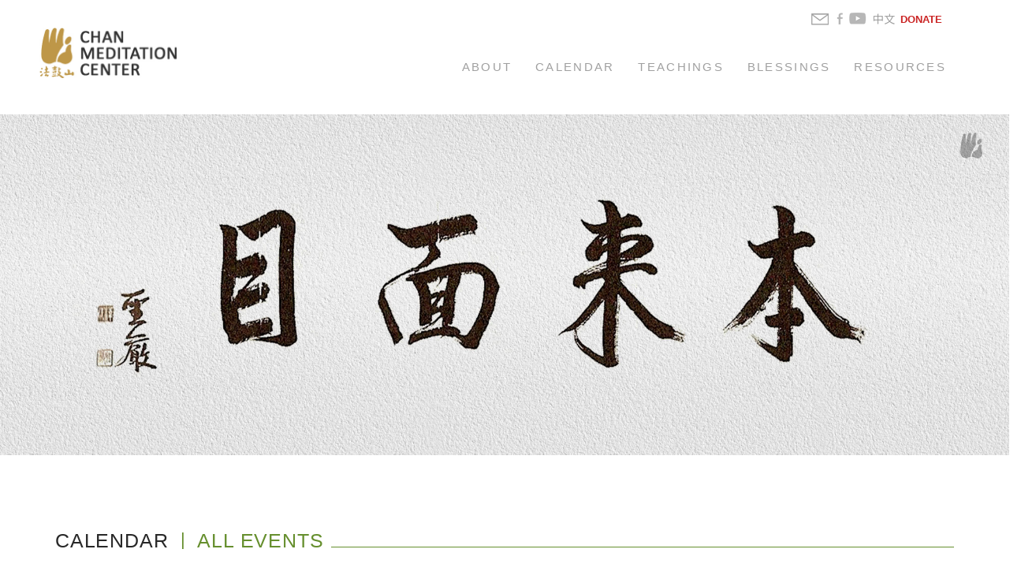

--- FILE ---
content_type: text/html; charset=UTF-8
request_url: https://www.chancenter.org/en/resources/reports/2018/en/calendar/online-events
body_size: 5925
content:
<!DOCTYPE html PUBLIC "-//W3C//DTD XHTML 1.0 Transitional//EN" "http://www.w3.org/TR/xhtml1/DTD/xhtml1-transitional.dtd">
<html xmlns="http://www.w3.org/1999/xhtml">
<head>
<!-- Global site tag (gtag.js) - Google Analytics -->
<script async src="https://www.googletagmanager.com/gtag/js?id=UA-111954626-1"></script>
<script>
  window.dataLayer = window.dataLayer || [];
  function gtag(){dataLayer.push(arguments);}
  gtag('js', new Date());

  gtag('config', 'UA-111954626-1');
</script>
<meta charset="utf-8">
<meta http-equiv="X-UA-Compatible" content="IE=edge">
<meta name="viewport" content="width=device-width, initial-scale=1">
<title>Events Calendar - All Events | Chan Meditation Center | Dharma Drum Mountain New York</title> 
<meta http-equiv='Content-Type' content='text/html; charset=UTF-8'> 
<meta name='description' content='Dharma Drum Mountain New York. Chan Meditation Center New York.' /> 
<meta property='og:title' content='Events Calendar - All Events | Chan Meditation Center | Dharma Drum Mountain New York' /> 
<meta property='og:type' content='website'/><meta property='og:url' content='https://www.chancenter.org/en/resources/reports/2018/en/calendar/online-events' /> 
<meta property='og:image' content='https://www.chancenter.org/images/cmc/calendar/calendar-annual-calendar-banner-2.jpg' /> 
<meta property='og:description' content='Dharma Drum Mountain New York. Chan Meditation Center New York.' /> 
<link href='https://maxcdn.bootstrapcdn.com/bootstrap/3.3.7/css/bootstrap.min.css' rel='stylesheet'><script src='https://ajax.googleapis.com/ajax/libs/jquery/1.12.4/jquery.min.js'></script><link href='/cmc_new/includes/css/jquery.zbox.css' type='text/css' rel='stylesheet' /><script src='/cmc_new/includes/js/jquery.zbox.min.js'></script><script src='/cmc_new/includes/js/jquery.imageloader.js'></script><script src='/cmc_new/includes/js/unslider/unslider-min.js'></script><link href='/cmc_new/includes/js/unslider/css/unslider.css' type='text/css' rel='stylesheet' /><script src='https://maxcdn.bootstrapcdn.com/bootstrap/3.3.7/js/bootstrap.min.js'></script><script src='/cmc_new/includes/js/cmc.scripts.js?version=210213'></script><link href='/cmc_new/includes/css/style.css?version=220809' type='text/css' rel='stylesheet' /><link rel='stylesheet' href='https://use.typekit.net/kvf8jsk.css' /><script type='text/javascript'>jQuery(document).ready(function(){ jQuery('.zoom-demo').zbox( { margin:40 } ); });</script><link rel="apple-touch-icon" sizes="180x180" href="/apple-touch-icon.png">
<link rel="icon" type="image/png" sizes="32x32" href="/favicon-32x32.png">
<link rel="icon" type="image/png" sizes="16x16" href="/favicon-16x16.png">
<link rel="manifest" href="/site.webmanifest">	
</head>
<body>
<div class="container-fluid">
	<div class="top_menu">
		<div class="top_menu_social" id="cmc_top">
			<!--<div class="image_icon image_icon_search"></div>-->
			<!--<div class="icon_img_resource top_menu_social_icon_search"><a href="#" target="_blank" title="Site Search"></a></div>-->
			<div class="icon_img_resource top_menu_social_icon_email"><a href="http://eepurl.com/bYMpdH" target="_blank" title="Signup to CMC E-Newsletter"></a></div>
			<!--<div class="icon_img_resource top_menu_social_icon_pin"><a href="#" target="_blank" title="Follow CMC on Pinterest"></a></div>
			<div class="icon_img_resource top_menu_social_icon_ggl"><a href="#" target="_blank" title="Follow CMC on Google+"></a></div>-->
			<div class="icon_img_resource top_menu_social_icon_fb"><a href="https://www.facebook.com/ChanMeditationCenter" target="_blank" title="Follow CMC on Facebook"></a></div>
			<div class="icon_img_resource top_menu_social_icon_utube"><a href="https://www.youtube.com/chanmeditationcenter" target="_blank" title="Chan Meditation Center on Youtube"></a></div>
			<div class="icon_img_resource top_menu_social_icon_cn"><a href="/cn/resources/reports/2018/cn/calendar/online-events" title="Chan Meditation Center Chinese Website"></a></div>
			<div class="top_menu_social_donate">
				<input class="icon_donate" alt="Donate to Chan Meditation Center" value="DONATE" name="submit" type="button" title="Donate to Chan Meditation Center" onclick="javascript:window.location='/en/about/donate';"/>
			</div>
		</div>
	</div>
</div>
<nav class="navbar navbar-default">
  <div class="container-fluid">
	<!-- Brand and toggle get grouped for better mobile display -->
	<div class="navbar-header">
		<button type="button" class="navbar-toggle collapsed" data-toggle="collapse" data-target="#bs-example-navbar-collapse-1" aria-expanded="false">
			<span class="sr-only">Toggle navigation</span>
			<span class="icon-bar"></span>
			<span class="icon-bar"></span>
			<span class="icon-bar"></span>
		</button>
		<div class="top_logo"><a class="navbar-brand" href="/en/home"><img src="/images/cmc/CMC-nav-logo.jpg" style="width:174px;" border="0" /></a></div>
	  	<!--<a class="navbar-brand" href="#">Brand</a>-->
	</div>

	<!-- Collect the nav links, forms, and other content for toggling -->
	<div class="collapse navbar-collapse" id="bs-example-navbar-collapse-1">
	  <ul class="nav navbar-nav">
		<li class="dropdown">
			<a href="#" class="dropdown-toggle" data-toggle="dropdown" role="button" aria-haspopup="true" aria-expanded="false">ABOUT</a>
			<ul class="dropdown-menu">
				<li><a href="/en/about/about-cmc">ABOUT CMC</a></li>
				<!--<li><a href="/en/about/monastery">MONASTERY</a></li>-->
				<li><a href="/en/about/our-founder">OUR FOUNDER</a></li>
				<li><a href="/en/about/our-sangha">OUR SANGHA</a></li>
				<li><a href="/en/about/our-family">OUR FAMILY</a></li>
				<li><a href="/en/about/contact-us">CONTACT US</a></li>
			</ul>
		</li>
		<li class="dropdown">
			<a href="#" class="dropdown-toggle" data-toggle="dropdown" role="button" aria-haspopup="true" aria-expanded="false">CALENDAR</a>
			<ul class="dropdown-menu">
				<!--<li><a href="/en/calendar/annual-calendar">ANNUAL CALENDAR</a></li>-->
				<li><a href="/en/calendar/online-events">EVENTS CALENDAR</a></li>
				<!--<li><a href="/en/calendar/special-events-and-programs">SPECIAL EVENTS & PROGRAMS</a></li>-->
				<!--<li><a href="/en/calendar/regular-activities">REGULAR ACTIVITIES</a></li>-->
				<!--<li><a href="/en/calendar/sunday-dharma-talk">SUNDAY DHARMA TALK</a></li>-->
				<li><a href="/en/calendar/sunday-online-dharma-talk">SUNDAY ONLINE DHARMA TALK</a></li>
				<!--<li><a href="/en/calendar/meditation-programs-retreat">MEDITATION PROGRAMS & RETREATS</a></li>
				<li><a href="/en/calendar/dharma-classes">DHARMA CLASSES</a></li>
				<li><a href="/en/calendar/chanting-programs">CHANTING PROGRAMS</a></li>
				<li><a href="/en/calendar/youth-programs">YOUTH PROGRAMS</a></li>-->
			</ul>
		</li>
		<li class="dropdown">
			<a href="#" class="dropdown-toggle" data-toggle="dropdown" role="button" aria-haspopup="true" aria-expanded="false">TEACHINGS</a>
			<ul class="dropdown-menu">
				<li><a href="/en/teachings/dharma-audio">DHARMA TALKS</a></li>
				<li><a href="/en/teachings/chan-practice/principles">CHAN PRACTICE</a></li>
				<!--<li><a href="/en/teachings/buddhadharma">BUDDHADHARMA</a></li>
				<li><a href="/en/teachings/precepts-and-etiquettes">PRECEPTS AND ETIQUETTES</a></li>-->
				<li><a href="/en/teachings/chanting-and-liturgy">CHANTING AND LITURGY</a></li>
			</ul>
		</li>
		<li class="dropdown">
			<a href="#" class="dropdown-toggle" data-toggle="dropdown" role="button" aria-haspopup="true" aria-expanded="false">BLESSINGS</a>
			<ul class="dropdown-menu">
				<li><a href="/en/blessings/lighting">BLESSING LIGHT</a></li>
				<li><a href="/en/blessings/virtual-blessings">VIRTUAL BLESSINGS</a></li>
				<li><a href="/en/blessings/amitabha-chanting">AMITABHA CHANTING</a></li>
			</ul>
		</li>
		<li class="dropdown">
			<a href="#" class="dropdown-toggle" data-toggle="dropdown" role="button" aria-haspopup="true" aria-expanded="false">RESOURCES</a>
			<ul class="dropdown-menu">
				<li><a href="/en/resources/audiobooks">AUDIOBOOKS</a></li>
				<li><a href="/en/publication/ddp">PUBLICATION</a></li>
				<li><a href="/en/resources/reports">REPORTS</a></li>
				<li><a href="/en/resources/photos">PHOTO ALBUM</a></li>
				<li><a href="/en/resources/glossary">GLOSSARY</a></li>
			</ul>
		</li>
		<!--
		<li class="dropdown">
			<a href="#" class="dropdown-toggle" data-toggle="dropdown" role="button" aria-haspopup="true" aria-expanded="false">GET INVOLVED</a>
			<ul class="dropdown-menu">
				<li><a href="/en/get-involved/xxx">XXXX XXXXXXX</a></li>
				<li><a href="/en/get-involved/xxx">XXXX XXXXXXX</a></li>
			</ul>
		</li>
		-->
	  </ul>

	</div><!-- /.navbar-collapse -->
  </div><!-- /.container-fluid -->
</nav><!-- Zabuto Calendar -->
<div  class="container-fluid homepage">
	<div class="main_content_topbanner calendar_topbanner">
		<img class="main_content_img" src="/images/cmc/calendar/web-Calendar-slider-Calligraphy-desktop.jpg" alt="Online Events" title="Online Events" />
	</div>
</div>
<div class="row">
  	<div class="col-sm-12">
        <div class="calendar_top_center_msg hide">
            <span>Due to COVID-19 Pandemic<br>All Our Programes are held <strong>Online</strong></span>
        </div>
    </div>
</div>
<div class="container">
<!--
  <div class="main_leftnav">
  	<div class="main_leftnav_inner_wrapper">
    	<div class='mainLeftNav_line'></div><div class='leftNavTitle'><a href='/en/calendar/annual-calendar' class='leftNavTitle'>ANNUAL CALENDAR</a></div><div class='mainLeftNav_line'></div><div class='leftNavTitle'><a href='/en/calendar/special-events-and-programs' class='leftNavTitle'>SPECIAL EVENTS &&nbsp;PROGRAMS</a></div><div class='mainLeftNav_line'></div><div class='leftNavTitle'><a href='/en/calendar/regular-activities' class='leftNavTitle'>REGULAR ACTIVITIES</a></div><div class='mainLeftNav_line'></div><div class='leftNavTitle'><a href='/en/calendar/sunday-dharma-talk' class='leftNavTitle'>SUNDAY DHARMA TALK</a></div><div class='mainLeftNav_line'></div><div class='leftNavTitle'><a href='#'>MEDITATION PROGRAMS &&nbsp;RETREATS</a></div><div class='mainLeftNav_line'></div><div class='leftNavTitle'><a href='#'>DHARMA CLASSES</a></div><div class='mainLeftNav_line'></div><div class='leftNavTitle'><a href='#'>CHANTING PROGRAMS</a></div><div class='mainLeftNav_line'></div><div class='leftNavTitle'><a href='#'>YOUTH PROGRAMS</a></div>    </div>
  </div>
-->
  <div class="row">
  	<div class="col-sm-12">
        <div class="main_content_topnav">
            <div class='mainTopNav withLine'><span class='Title'><a href='/en/calendar/online-events'>CALENDAR</a> &nbsp;<span class='mainTopNav_Highlight bar'>|</span>&nbsp;<span class='mainTopNav_Highlight'> ALL EVENTS</span></span></div>        </div>
        <script src="/cmc_new/templates/calendar/calendar-master/zabuto_calendar.js"></script>
<link rel="stylesheet" type="text/css" href="/cmc_new/templates/calendar/calendar-master/zabuto_calendar.min.css">
<style>
	div.zabuto_calendar {
		width: 100%;
		float: right;
		/*min-height: 400px;*/
		color:#bbb;
	}
	tr.calendar-month-header { text-transform: uppercase; }
	div.zabuto_calendar .table {
		border: none !important;
	}
	div.zabuto_calendar .table tr.calendar-month-header td {
		background-color: #e7c385;
		font-weight: normal;
		color: #FFFFFF;
	}
	.calendar-dow-header th {
		font-weight: 300;
	}
	div.zabuto_calendar .table tr.calendar-month-header td.curr-month-header { 
		text-align: left; 
		vertical-align: bottom; 
		padding-left: 25px; 
		font-size: 1.2em;
		padding-top: 15px;
	}
	div.zabuto_calendar div.calendar-month-navigation { font-size: 1.2em; }
	
/*
	div.zabuto_calendar .table tr.calendar-month-header td:nth-of-type(2) span {
		padding-top: 5px;
	}
*/
	.month-abbr { font-size: 0.9em; display: none !important; }
	div.zabuto_calendar .table th { padding: 15px 2px; }
	div.zabuto_calendar .table tr:last-child td { padding-bottom: 15px; }
	.badge {
		font-size: 1em;
		font-weight: 300;
	}
/*
	div.zabuto_calendar .badge-today, div.zabuto_calendar div.legend span.badge-today {
		background-color: #bbb !important;
	}
*/
	.table-bordered > tbody > tr > td, .table-bordered > tbody > tr > th, .table-bordered > tfoot > tr > td, .table-bordered > tfoot > tr > th, .table-bordered > thead > tr > td, .table-bordered > thead > tr > th {
		border: none !important;
	}
	.table > tbody > tr > td, .table > tbody > tr > th, .table > tfoot > tr > td, .table > tfoot > tr > th, .table > thead > tr > td, .table > thead > tr > th {
		border-top: none !important;
	}
	div.zabuto_calendar .table tr.calendar-dow-header th, div.zabuto_calendar .table tr th, div.zabuto_calendar .table tr td {
		background-color: #f0f0f0;
	}
	div.zabuto_calendar .table tr td.event div.day, div.zabuto_calendar ul.legend li.event { background-color: unset; color:#000; font-weight: 600; }
	div.zabuto_calendar .badge-event, div.zabuto_calendar div.legend span.badge-event { background-color: unset; color: #787878; font-weight: 600; font-size: 1em; }
	div.zabuto_calendar .badge-event.green, div.zabuto_calendar div.legend span.badge-event.green { color: #668f2e; }
	div.zabuto_calendar .badge-event.red, div.zabuto_calendar div.legend span.badge-event.red { color: rgb(200,80,90); }
	div.zabuto_calendar .badge-event.yellow, div.zabuto_calendar div.legend span.badge-event.yellow { color: rgb(160,112,32); }
	div.zabuto_calendar .badge-today, div.zabuto_calendar div.legend span.badge-today { background-color: #bbb; }
	
	.monthly-summary { display: inline-block; float: right; width: 100%; padding-top: 15px; }
	.main-content-padding.event-list { padding-right: 50px; }

	@media screen and (max-width: 990px) {
		div.zabuto_calendar { width:100%; }
		.monthly-summary { width: 100%; }
		.calendarEventListWrapper { font-size: 0.9em; padding-left: 0px; }
		.main-content-padding.event-list { padding-right: 10px; }
	}
</style>
<div class="col-md-8 col-sm-12 main-content-padding event-list">
<div class='calendarEventList_Month'><div class='subTitle_lg' id='2025Nov'><li>November</li></div><div class='calendarEventListWrapper'><div class='calendarEventList_Date'><li><span>Nov 8</span></li></div><div class='calendarEventList_WeekDay'>Sat.</div><div class='calendarEventList_Title'><a href='/en/event/saturday-sitting-meditation?s=1891'>Saturday Sitting Meditation </a></div></div><div class='calendarEventListWrapper'><div class='calendarEventList_Date'><li><span>Nov 8</span></li></div><div class='calendarEventList_WeekDay'>Sat.</div><div class='calendarEventList_Title'><a href='/en/event/dharma-class-in-chinese?s=1830'>Dharma Class</a></div></div><div class='calendarEventListWrapper'><div class='calendarEventList_Date'><li><span>Nov 9</span></li></div><div class='calendarEventList_WeekDay'>Sun.</div><div class='calendarEventList_Title'><a href='/en/calendar/sunday-online-dharma-talk'>English In Person+Online Dharma Talk</a></div></div><div class='calendarEventListWrapper'><div class='calendarEventList_Date'><li><span>Nov 9</span></li></div><div class='calendarEventList_WeekDay'>Sun.</div><div class='calendarEventList_Title'><a href='/en/event/the-diamond-sutra-study?s=1916'>The Diamond Sutra Study</a></div></div><div class='calendarEventListWrapper'><div class='calendarEventList_Date'><li><span>Nov 12,19</span></li></div><div class='calendarEventList_WeekDay'>Wed.</div><div class='calendarEventList_Title'><a href='/en/event/online-chanting-service?s=1927'>Wednesday Online Amitabha Chanting Service</a></div></div><div class='calendarEventListWrapper'><div class='calendarEventList_Date'><li><span>Nov 13,20</span></li></div><div class='calendarEventList_WeekDay'>Thu.</div><div class='calendarEventList_Title'><a href='/en/event/tai-chi-moving-meditation?s=1929'>Thursday Tai-Chi Moving Meditation</a></div></div><div class='calendarEventListWrapper'><div class='calendarEventList_Date'><li><span>Nov 15</span></li></div><div class='calendarEventList_WeekDay'>Sat.</div><div class='calendarEventList_Title'><a href='/en/event/saturday-sitting-meditation?s=1892'>Saturday Sitting Meditation </a></div></div><div class='calendarEventListWrapper'><div class='calendarEventList_Date'><li><span>Nov 16</span></li></div><div class='calendarEventList_WeekDay'>Sun.</div><div class='calendarEventList_Title'><a href='/en/calendar/sunday-online-dharma-talk'>Bilingual In Person+Online Dharma Talk</a></div></div><div class='calendarEventListWrapper'><div class='calendarEventList_Date'><li><span>Nov 16</span></li></div><div class='calendarEventList_WeekDay'>Sun.</div><div class='calendarEventList_Title'><a href='/en/event/the-great-compassion-repentance-ceremony?s=1902'>The Great Compassion Repentance Ceremony</a></div></div><div class='calendarEventListWrapper'><div class='calendarEventList_Date'><li><span>Nov 25-30</span></li></div><div class='calendarEventList_WeekDay'>Tue.~Sun.</div><div class='calendarEventList_Title'><a href='/en/event/water-land-repentance-ceremony'>2025法鼓山大悲心水陸法會網路共修</a></div></div></div><div class='calendarEventList_Month'><div class='subTitle_lg' id='2025Dec'><li>December</li></div><div class='calendarEventListWrapper'><div class='calendarEventList_Date'><li><span>Dec 3,10,17</span></li></div><div class='calendarEventList_WeekDay'>Wed.</div><div class='calendarEventList_Title'><a href='/en/event/online-chanting-service?s=1932'>Wednesday Online Amitabha Chanting Service</a></div></div><div class='calendarEventListWrapper'><div class='calendarEventList_Date'><li><span>Dec 4,11,18</span></li></div><div class='calendarEventList_WeekDay'>Thu.</div><div class='calendarEventList_Title'><a href='/en/event/tai-chi-moving-meditation?s=1933'>Thursday Tai-Chi Moving Meditation</a></div></div><div class='calendarEventListWrapper'><div class='calendarEventList_Date'><li><span>Dec 6</span></li></div><div class='calendarEventList_WeekDay'>Sat.</div><div class='calendarEventList_Title'><a href='/en/event/one-day-retreat?s=1854'>1-Day Retreat</a></div></div><div class='calendarEventListWrapper'><div class='calendarEventList_Date'><li><span>Dec 7,21</span></li></div><div class='calendarEventList_WeekDay'>Sun.</div><div class='calendarEventList_Title'><a href='/en/calendar/sunday-online-dharma-talk'>Bilingual In Person+Online Dharma Talk</a></div></div><div class='calendarEventListWrapper'><div class='calendarEventList_Date'><li><span>Dec 7</span></li></div><div class='calendarEventList_WeekDay'>Sun.</div><div class='calendarEventList_Title'><a href='/en/event/the-earth-store-sutra-chanting-service?s=1900'>The Earth Store Sutra Chanting Ceremony</a></div></div><div class='calendarEventListWrapper'><div class='calendarEventList_Date'><li><span>Dec 13</span></li></div><div class='calendarEventList_WeekDay'>Sat.</div><div class='calendarEventList_Title'><a href='/en/event/saturday-sitting-meditation?s=1893'>Saturday Sitting Meditation </a></div></div><div class='calendarEventListWrapper'><div class='calendarEventList_Date'><li><span>Dec 13</span></li></div><div class='calendarEventList_WeekDay'>Sat.</div><div class='calendarEventList_Title'><a href='/en/event/dharma-class-in-chinese?s=1830'>Dharma Class</a></div></div><div class='calendarEventListWrapper'><div class='calendarEventList_Date'><li><span>Dec 14</span></li></div><div class='calendarEventList_WeekDay'>Sun.</div><div class='calendarEventList_Title'><a href='/en/calendar/sunday-online-dharma-talk'>English In Person+Online Dharma Talk</a></div></div><div class='calendarEventListWrapper'><div class='calendarEventList_Date'><li><span>Dec 14</span></li></div><div class='calendarEventList_WeekDay'>Sun.</div><div class='calendarEventList_Title'><a href='/en/event/the-diamond-sutra-study?s=1917'>The Diamond Sutra Study</a></div></div><div class='calendarEventListWrapper'><div class='calendarEventList_Date'><li><span>Dec 20</span></li></div><div class='calendarEventList_WeekDay'>Sat.</div><div class='calendarEventList_Title'><a href='/en/event/saturday-sitting-meditation?s=1894'>Saturday Sitting Meditation </a></div></div><div class='calendarEventListWrapper'><div class='calendarEventList_Date'><li><span>Dec 21</span></li></div><div class='calendarEventList_WeekDay'>Sun.</div><div class='calendarEventList_Title'><a href='/en/event/the-great-compassion-repentance-ceremony?s=1903'>The Great Compassion Repentance Ceremony</a></div></div></div></div>
<div class="col-md-4 col-sm-12 calendar-content">
	<div id="my-calendar"></div>
	<div class="monthly-summary">
		<div class="rightNav_item_wrapper">
			<span id="monthly-special-events">
			</span>
			<div id="no-activity_list">
				<div class="subTitle_md event">
					<li>NO REGULAR ACTIVITY</li>
				</div>
				<div class="event_led_by">&nbsp;</div>
			</div>
			<!--
			<div id="sunday-open_list">
				<div class="subTitle_md event">
					<li><span class="curr-month">Jan</span> <span id='sunday-open-date'></span><br>
						<a href="/en/calendar/regular-activities">SUNDAY OPEN HOUSE</a></li>
				</div>
				<div class="event_led_by">11:00AM - 4:00PM</div>
				<span id="sunday-open-msg"></span>
			</div>
			-->
			<div id="sunday-open_list">
				<div class="subTitle_md event">
					<li><span class="Highlight green"><span class="curr-month">Jan</span> <span id='sunday-open-date'></span></span><br>
						<a href="/en/calendar/sunday-online-dharma-talk">Sunday Dharma Talk</a></li>
				</div>
				<div class="event_led_by">9:30AM - 12:00PM</div>
				<span id="sunday-open-msg"></span>
			</div>
			<div id="sunday-online-talk_list">
				<div class="subTitle_md event">
					<li><span class="Highlight green"><span class="curr-month">Jan</span> <span id='sunday-online-talk-date'></span></span><br>
						<a href="/en/calendar/sunday-online-dharma-talk">Sunday <strong>Online</strong> Dharma Talk</a></li>
				</div>
				<div class="event_led_by">9:30AM - 11:00PM</div>
				<span id="sunday-online-talk-msg"></span>
			</div>
			<div id="sunday-online-guanyin_list">
				<div class="subTitle_md event">
					<li><span class="Highlight green"><span class="curr-month">Jan</span> <span id='sunday-online-guanyin-date'></span></span><br>
						<a href="/en/event/online-guanyin-chanting-service">Sunday Guanyin Chanting Service</a></li>
				</div>
				<div class="event_led_by">2:00PM - 4:00PM</div>
				<span id="sunday-online-guanyin-msg"></span>
			</div>
			<div id="sunday-online-earthstore_list">
				<div class="subTitle_md event">
					<li><span class="Highlight green"><span class="curr-month">Jan</span> <span id='sunday-online-earthstore-date'></span></span><br>
						<a href="/en/event/online-earth-store-chanting-service">Sunday  Earth Store Chanting Service</a></li>
				</div>
				<div class="event_led_by">2:00PM - 4:00PM</div>
				<span id="sunday-online-earthstore-msg"></span>
			</div>
			<div id="monday-chanting_list">
				<div class="subTitle_md event">
					<li><span class="Highlight yellow"><span class="curr-month">Jan</span> <span id='monday-chanting-date'></span></span><br>
						<a href="/en/calendar/regular-activities">Monday Chanting Practice</a></li>
				</div>
				<div class="event_led_by">7:30PM - 9:00PM</div>
				<span id="monday-chanting-msg"></span>
			</div>
			<div id="monday-online-chanting_list">
				<div class="subTitle_md event">
					<li><span class="Highlight yellow"><span class="curr-month">Jan</span> <span id='monday-online-chanting-date'></span></span><br>
						<a href="/en/event/online-chanting-service"><strong>Online</strong> Chanting Service</a></li>
				</div>
				<div class="event_led_by">7:30PM - 8:30PM</div>
				<span id="monday-online-chanting-msg"></span>
			</div>
			<div id="tuesday-sitting_list">
				<div class="subTitle_md event">
					<li><span class="Highlight yellow"><span class="curr-month">Jan</span> <span id='tuesday-sitting-date'></span></span><br>
						<a href="/en/calendar/regular-activities">Tuesday Sitting Practice</a></li>
				</div>
				<div class="event_led_by">7:00PM - 9:30PM</div>
				<span id="tuesday-sitting-msg"></span>
			</div>
			<div id="tuesday-online-sitting_list">
				<div class="subTitle_md event">
					<li><span class="Highlight yellow"><span class="curr-month">Jan</span> <span id='tuesday-online-sitting-date'></span></span><br>
						<a href="/en/event/online-sitting-session"><strong>Online</strong> Sitting Session</a></li>
				</div>
				<div class="event_led_by">7:30PM - 9:00PM</div>
				<span id="tuesday-online-sitting-msg"></span>
			</div>			
			<div id="thursday-taichi_list">
				<div class="subTitle_md event">
					<li><span class="Highlight yellow"><span class="curr-month">Jan</span> <span id='thursday-taichi-date'></span></span><br>
						<a href="/en/event/tai-chi-moving-meditation">Thursday Taichi Moving Meditation</a></li>
				</div>
				<div class="event_led_by">7:30PM - 9:30PM</div>
				<span id="thursday-taichi-msg"></span>
			</div>
			<div id="saturday-online-talk_list">
				<div class="subTitle_md event">
					<li><span class="Highlight yellow"><span class="curr-month">Jan</span> <span id='saturday-online-talk-date'></span></span><br>
						<a href="/en/event/online-dharma-class-in-chinese">Special Dharma Talk</a></li>
				</div>
				<div class="event_led_by">9:30AM - 10:30AM</div>
				<span id="saturday-online-talk-msg"></span>
			</div>
			<div id="saturday-online-dharma-talk_list">
				<div class="subTitle_md event">
					<li><span class="Highlight yellow"><span class="curr-month">Jan</span> <span id='saturday-online-dharma-talk-date'></span></span><br>
						<a href="/en/event/online-dharma-talk-in-chinese">Saturday  Chinese Dharma Talk</a></li>
				</div>
				<div class="event_led_by">8:00PM - 9:30PM</div>
				<span id="saturday-online-dharma-talk-msg"></span>
			</div>
			<div id="saturday-sitting_list">
				<div class="subTitle_md event">
					<li><span class="Highlight yellow"><span class="curr-month">Jan</span> <span id='saturday-sitting-date'></span></span><br>
						<a href="/en/event/saturday-sitting-meditation">Saturday Sitting Meditation (In Person)</a></li>
				</div>
				<div class="event_led_by">9:00AM - 12:00PM</div>
				<span id="saturday-sitting-msg"></span>
			</div>
		</div>
		
	</div>
	<script type="application/javascript">
		$(document).ready(function () {
			$("#my-calendar").zabuto_calendar({
				cell_border: false,
				today: true,
				show_days: true,
				weekstartson: 0,
								nav_icon: {
					prev: '&#10092;',
					next: '&#10093;'
				},
				ajax: {
				  url: "/cmc_new/templates/calendar/get_online_event_data.php",
				  modal: true
				}
			});
		});
	</script>
</div>
    </div>
	<div class="col-sm-12 center">
		<div class="back-to-top">
			<a href="#cmc_top">BACK TO TOP <span></span></a>
		</div>
	</div>
  </div>
</div>
<div class="footer_wrapper">
	<div class="footer_container">
    	<div class="footer_categories">
        	<li class="footer_category"><div class="footer_title">CHAN MEDITATION CENTER</div>
            </li>
        	<li class="footer_category first-section"><div class="footer_subtitle">LOCATION</div>
				90-56 Corona Ave.<br />
				Elmhurst, NY 11373<br />
				<strong>P</strong> +1 718-592-6593<br />
				<strong>E</strong> <a href="mailto:chancenter@gmail.com" style="color:#bf9749;">chancenter@gmail.com</a><br />
				[ <a href="/en/about/contact-us">Direction</a> ]<br /><br />
				Temporary Location:<br />
				<em>91-26 Corona Ave<br />
				Elmhurst, NY 11373</em>
            </li>
            <li class="footer_category"><div class="footer_subtitle">FOLLOW US</div>
            	<!--<div class="footer_category_item"><a href="en/calendar/annual-calendar">Retreat</a></div>
            	<div class="footer_category_item"><a href="en/calendar/sunday-dharma-talk">Dharma Talk</a></div>-->
				<div class="footer_category_item"><a href="en/calendar/online-events">Online Activities</a></div>
            	<div class="footer_category_item"><a href="en/calendar/sunday-online-dharma-talk">Online Dharma Talk</a></div>
            	<div class="footer_category_item"><a href="https://www.facebook.com/ChanMeditationCenter" target="_blank">Facebook</a></div>
            	<div class="footer_category_item"><a href="https://www.youtube.com/chanmeditationcenter" target="_blank">Youtube</a></div>
            	<div class="footer_category_item"><a href="http://eepurl.com/bYMpdH" target="_blank">Mailing List</a></div>
            	<div class="footer_category_item"><a href="#">Volunteers</a></div>
            </li>
			<li class="footer_category last-section"><div class="footer_subtitle">DHARMA DRUM RETREAT CENTER</div>
				184 Quannacut Road,<br />
				Pine Bush, NY 12566<br />
				<strong>P</strong> +1 845-744-8114<br />
				<strong>E</strong> <a href="mailto:ddrc@dharmadrumretreat.org" style="color:#bf9749;">ddrc@dharmadrumretreat.org</a><br />
				<strong>W</strong> <a href="http://dharmadrumretreat.org" style="color:#bf9749;" target="_blank">dharmadrumretreat.org</a><br />
				[ <a href="https://dharmadrumretreat.org/home/directions/" target="_blank">Direction</a> ]
            </li>
        </div>
        <div class="footer_copyright">
        	&copy; 2025 / Chan Meditation Center. All rights Reserved.
        </div>
    </div>
</div>
</body>
</html>


--- FILE ---
content_type: text/html; charset=UTF-8
request_url: https://www.chancenter.org/cmc_new/templates/calendar/get_online_event_data.php?year=2025&month=11&langid=1
body_size: 1557
content:
[{"date":"2025-11-08","enddate":"","eventid":"54","categoryid":"2","maindata":true,"event_title":"Saturday Sitting Meditation ","link":"..\/event\/saturday-sitting-meditation?s=1891","event_date_id":"1891","timeframe":"9:00AM - 12:00PM","badge":true,"title":"Group Sitting Practice on 2025-11-08","body":"<p class=\"lead\"><span style='font-size:0.8em;'>9:00AM - 12:00PM<\/span><br \/>Group Sitting Practice<\/p>","footer":"<a href=\"..\/event\/saturday-sitting-meditation?s=1891\">Learn More<\/a>"},{"date":"2025-11-15","enddate":"","eventid":"54","categoryid":"2","maindata":true,"event_title":"Saturday Sitting Meditation ","link":"..\/event\/saturday-sitting-meditation?s=1892","event_date_id":"1892","timeframe":"9:00AM - 12:00PM","badge":true,"title":"Group Sitting Practice on 2025-11-15","body":"<p class=\"lead\"><span style='font-size:0.8em;'>9:00AM - 12:00PM<\/span><br \/>Group Sitting Practice<\/p>","footer":"<a href=\"..\/event\/saturday-sitting-meditation?s=1892\">Learn More<\/a>"},{"date":"2025-11-01","enddate":"","eventid":"64","categoryid":"1","maindata":true,"event_title":"1-Day Retreat","link":"..\/event\/one-day-retreat?s=1853","event_date_id":"1853","timeframe":"9:00AM - 5:00PM","badge":true,"title":"Meditation Retreat on 2025-11-01","body":"<p class=\"lead\"><span style='font-size:0.8em;'>9:00AM - 5:00PM<\/span><br \/>Meditation Retreat<\/p>","footer":"<a href=\"..\/event\/one-day-retreat?s=1853\">Learn More<\/a>"},{"date":"2025-11-02","enddate":"","eventid":"4","categoryid":"3","maindata":true,"event_title":"The Earth Store Sutra Chanting Ceremony","link":"..\/event\/the-earth-store-sutra-chanting-service?s=1899","event_date_id":"1899","timeframe":"2:00PM - 4:00PM","badge":true,"title":"Sunday Chanting Service on 2025-11-02","body":"<p class=\"lead\"><span style='font-size:0.8em;'>2:00PM - 4:00PM<\/span><br \/>Sunday Chanting Service<\/p>","footer":"<a href=\"..\/event\/the-earth-store-sutra-chanting-service?s=1899\">Learn More<\/a>"},{"date":"2025-11-05","enddate":"","eventid":"44","categoryid":"3","maindata":true,"event_title":"Wednesday Online Amitabha Chanting Service","link":"..\/event\/online-chanting-service?s=1926","event_date_id":"1926","timeframe":"7:30PM - 8:30PM","badge":true,"title":"Online Amitabha Chanting on 2025-11-05","body":"<p class=\"lead\"><span style='font-size:0.8em;'>7:30PM - 8:30PM<\/span><br \/>Online Amitabha Chanting<br \/><strong><em>Wednesday Online Amitabha Chanting Service<\/em><\/strong><\/p>","footer":"<a href=\"..\/event\/online-chanting-service?s=1926\">Learn More<\/a>"},{"date":"2025-11-06","enddate":"","eventid":"59","categoryid":"6","maindata":true,"event_title":"Tai-Chi Moving Meditation","link":"..\/event\/tai-chi-moving-meditation?s=1928","event_date_id":"1928","timeframe":"7:30PM - 9:00PM","badge":true,"title":"Tai-Chi Moving Meditation on 2025-11-06","body":"<p class=\"lead\"><span style='font-size:0.8em;'>7:30PM - 9:00PM<\/span><br \/>Tai-Chi Moving Meditation<\/p>","footer":"<a href=\"..\/event\/tai-chi-moving-meditation?s=1928\">Learn More<\/a>"},{"date":"2025-11-08","enddate":"","eventid":"40","categoryid":"5","maindata":true,"event_title":"Dharma Class","link":"..\/event\/dharma-class-in-chinese?s=1830","event_date_id":"1838","timeframe":"1:30PM - 4:30PM","badge":true,"title":"Dharma Class on 2025-11-08","body":"<p class=\"lead\"><span style='font-size:0.8em;'>1:30PM - 4:30PM<\/span><br \/>Dharma Class<br \/><span style='font-size:0.8em;'>by Ven. Guo Goang \u679c\u5ee3\u6cd5\u5e2b<\/span><\/p>","footer":"<a href=\"..\/event\/dharma-class-in-chinese?s=1830\">Learn More<\/a>"},{"date":"2025-11-09","enddate":"","eventid":"66","categoryid":"3","maindata":true,"event_title":"The Diamond Sutra Study","link":"..\/event\/the-diamond-sutra-study?s=1916","event_date_id":"1916","timeframe":"2:00PM - 4:00PM","badge":true,"title":"Sutra Study on 2025-11-09","body":"<p class=\"lead\"><span style='font-size:0.8em;'>2:00PM - 4:00PM<\/span><br \/>Sutra Study<\/p>","footer":"<a href=\"..\/event\/the-diamond-sutra-study?s=1916\">Learn More<\/a>"},{"date":"2025-11-12","enddate":"","eventid":"44","categoryid":"3","maindata":true,"event_title":"Wednesday Online Amitabha Chanting Service","link":"..\/event\/online-chanting-service?s=1927","event_date_id":"1927","timeframe":"7:30PM - 8:30PM","badge":true,"title":"Online Amitabha Chanting on 2025-11-12","body":"<p class=\"lead\"><span style='font-size:0.8em;'>7:30PM - 8:30PM<\/span><br \/>Online Amitabha Chanting<br \/><strong><em>Wednesday Online Amitabha Chanting Service<\/em><\/strong><\/p>","footer":"<a href=\"..\/event\/online-chanting-service?s=1927\">Learn More<\/a>"},{"date":"2025-11-13","enddate":"","eventid":"59","categoryid":"6","maindata":true,"event_title":"Tai-Chi Moving Meditation","link":"..\/event\/tai-chi-moving-meditation?s=1929","event_date_id":"1929","timeframe":"7:30PM - 9:00PM","badge":true,"title":"Tai-Chi Moving Meditation on 2025-11-13","body":"<p class=\"lead\"><span style='font-size:0.8em;'>7:30PM - 9:00PM<\/span><br \/>Tai-Chi Moving Meditation<\/p>","footer":"<a href=\"..\/event\/tai-chi-moving-meditation?s=1929\">Learn More<\/a>"},{"date":"2025-11-16","enddate":"","eventid":"3","categoryid":"3","maindata":true,"event_title":"The Great Compassion Repentance Ceremony","link":"..\/event\/the-great-compassion-repentance-ceremony?s=1902","event_date_id":"1902","timeframe":"2:00PM - 4:00PM","badge":true,"title":"Sunday Chanting Service on 2025-11-16","body":"<p class=\"lead\"><span style='font-size:0.8em;'>2:00PM - 4:00PM<\/span><br \/>Sunday Chanting Service<\/p>","footer":"<a href=\"..\/event\/the-great-compassion-repentance-ceremony?s=1902\">Learn More<\/a>"},{"date":"2025-11-19","enddate":"","eventid":"44","categoryid":"3","maindata":true,"event_title":"Wednesday Online Amitabha Chanting Service","link":"..\/event\/online-chanting-service?s=1930","event_date_id":"1930","timeframe":"7:30PM - 8:30PM","badge":true,"title":"Online Amitabha Chanting on 2025-11-19","body":"<p class=\"lead\"><span style='font-size:0.8em;'>7:30PM - 8:30PM<\/span><br \/>Online Amitabha Chanting<br \/><strong><em>Wednesday Online Amitabha Chanting Service<\/em><\/strong><\/p>","footer":"<a href=\"..\/event\/online-chanting-service?s=1930\">Learn More<\/a>"},{"date":"2025-11-20","enddate":"","eventid":"59","categoryid":"6","maindata":true,"event_title":"Tai-Chi Moving Meditation","link":"..\/event\/tai-chi-moving-meditation?s=1931","event_date_id":"1931","timeframe":"7:30PM - 9:00PM","badge":true,"title":"Tai-Chi Moving Meditation on 2025-11-20","body":"<p class=\"lead\"><span style='font-size:0.8em;'>7:30PM - 9:00PM<\/span><br \/>Tai-Chi Moving Meditation<\/p>","footer":"<a href=\"..\/event\/tai-chi-moving-meditation?s=1931\">Learn More<\/a>"},{"date":"2025-11-25","enddate":"2025-11-30","eventid":"18","categoryid":"3","maindata":true,"event_title":"2025\u6cd5\u9f13\u5c71\u5927\u60b2\u5fc3\u6c34\u9678\u6cd5\u6703\u7db2\u8def\u5171\u4fee","link":"..\/event\/water-land-repentance-ceremony","event_date_id":"1925","timeframe":"","badge":true,"title":"Online Water Land Repentance Ceremony on 2025-11-25","body":"<p class=\"lead\"><span style='font-size:0.8em;'><\/span><br \/>\u6cd5\u9f13\u5c71\u5927\u60b2\u5fc3\u6c34\u9678\u6cd5\u6703<\/p>","footer":"<a href=\"..\/event\/water-land-repentance-ceremony\">Learn More<\/a>"},{"date":"2025-11-26","enddate":"","eventid":"18","categoryid":"3","maindata":false,"event_title":"2025\u6cd5\u9f13\u5c71\u5927\u60b2\u5fc3\u6c34\u9678\u6cd5\u6703\u7db2\u8def\u5171\u4fee","link":"..\/event\/water-land-repentance-ceremony","event_date_id":"1925","timeframe":"","badge":true,"title":"Online Water Land Repentance Ceremony on 2025-11-26","body":"<p class=\"lead\"><span style='font-size:0.8em;'><\/span><br \/>\u6cd5\u9f13\u5c71\u5927\u60b2\u5fc3\u6c34\u9678\u6cd5\u6703<\/p>","footer":"<a href=\"..\/event\/water-land-repentance-ceremony\">Learn More<\/a>"},{"date":"2025-11-27","enddate":"","eventid":"18","categoryid":"3","maindata":false,"event_title":"2025\u6cd5\u9f13\u5c71\u5927\u60b2\u5fc3\u6c34\u9678\u6cd5\u6703\u7db2\u8def\u5171\u4fee","link":"..\/event\/water-land-repentance-ceremony","event_date_id":"1925","timeframe":"","badge":true,"title":"Online Water Land Repentance Ceremony on 2025-11-27","body":"<p class=\"lead\"><span style='font-size:0.8em;'><\/span><br \/>\u6cd5\u9f13\u5c71\u5927\u60b2\u5fc3\u6c34\u9678\u6cd5\u6703<\/p>","footer":"<a href=\"..\/event\/water-land-repentance-ceremony\">Learn More<\/a>"},{"date":"2025-11-28","enddate":"","eventid":"18","categoryid":"3","maindata":false,"event_title":"2025\u6cd5\u9f13\u5c71\u5927\u60b2\u5fc3\u6c34\u9678\u6cd5\u6703\u7db2\u8def\u5171\u4fee","link":"..\/event\/water-land-repentance-ceremony","event_date_id":"1925","timeframe":"","badge":true,"title":"Online Water Land Repentance Ceremony on 2025-11-28","body":"<p class=\"lead\"><span style='font-size:0.8em;'><\/span><br \/>\u6cd5\u9f13\u5c71\u5927\u60b2\u5fc3\u6c34\u9678\u6cd5\u6703<\/p>","footer":"<a href=\"..\/event\/water-land-repentance-ceremony\">Learn More<\/a>"},{"date":"2025-11-29","enddate":"","eventid":"18","categoryid":"3","maindata":false,"event_title":"2025\u6cd5\u9f13\u5c71\u5927\u60b2\u5fc3\u6c34\u9678\u6cd5\u6703\u7db2\u8def\u5171\u4fee","link":"..\/event\/water-land-repentance-ceremony","event_date_id":"1925","timeframe":"","badge":true,"title":"Online Water Land Repentance Ceremony on 2025-11-29","body":"<p class=\"lead\"><span style='font-size:0.8em;'><\/span><br \/>\u6cd5\u9f13\u5c71\u5927\u60b2\u5fc3\u6c34\u9678\u6cd5\u6703<\/p>","footer":"<a href=\"..\/event\/water-land-repentance-ceremony\">Learn More<\/a>"},{"date":"2025-11-30","enddate":"","eventid":"18","categoryid":"3","maindata":false,"event_title":"2025\u6cd5\u9f13\u5c71\u5927\u60b2\u5fc3\u6c34\u9678\u6cd5\u6703\u7db2\u8def\u5171\u4fee","link":"..\/event\/water-land-repentance-ceremony","event_date_id":"1925","timeframe":"","badge":true,"title":"Online Water Land Repentance Ceremony on 2025-11-30","body":"<p class=\"lead\"><span style='font-size:0.8em;'><\/span><br \/>\u6cd5\u9f13\u5c71\u5927\u60b2\u5fc3\u6c34\u9678\u6cd5\u6703<\/p>","footer":"<a href=\"..\/event\/water-land-repentance-ceremony\">Learn More<\/a>"},{"date":"2025-11-02","enddate":"","eventid":"42","categoryid":"5","maindata":true,"event_title":"A Microscopic View of the Ten Parables of Praj\u00f1\u0101: Illusion and Reality \u5fae\u89c0\u822c\u82e5\u5341\u55bb:\u5e7b\u5883\u8207\u771f\u5be6","link":"..\/event\/online-dharma-talk?s=1906","event_date_id":"1906","timeframe":"11:00AM - 12:30PM","badge":false,"title":"Bilingual Dharma Talk on 2025-11-02","body":"<p class=\"lead\"><span style='font-size:0.8em;'>11:00AM - 12:30PM<\/span><br \/>Bilingual Dharma Talk<br \/><strong><em>A Microscopic View of the Ten Parables of Praj\u00f1\u0101: Illusion and Reality \u5fae\u89c0\u822c\u82e5\u5341\u55bb:\u5e7b\u5883\u8207\u771f\u5be6<\/em><\/strong><br \/><span style='font-size:0.8em;'>by Ven. Yan She \u6f14\u6368\u6cd5\u5e2b<\/span><\/p>","footer":"<a href=\"..\/event\/online-dharma-talk?s=1906\">Learn More<\/a>"},{"date":"2025-11-09","enddate":"","eventid":"39","categoryid":"4","maindata":true,"event_title":"The \u015a\u016bra\u1e45gama S\u016btra Digest -- The Fifty Demonic States out of the Five Skandhas - 2\r\n","link":"","event_date_id":"1919","timeframe":"11:00AM - 12:30PM","badge":false,"title":"English Dharma Talk on 2025-11-09","body":"<p class=\"lead\"><span style='font-size:0.8em;'>11:00AM - 12:30PM<\/span><br \/>English Dharma Talk<br \/><strong><em>The \u015a\u016bra\u1e45gama S\u016btra Digest -- The Fifty Demonic States out of the Five Skandhas - 2\r\n<\/em><\/strong><br \/><span style='font-size:0.8em;'>by Ven. Chang Hwa \u5e38\u83ef\u6cd5\u5e2b<\/span><\/p>","footer":""},{"date":"2025-11-16","enddate":"","eventid":"42","categoryid":"5","maindata":true,"event_title":"The Heart Sutra - The Wisdom that Brings Us to the Other Shore \u5fc3\u7d93-\u5927\u667a\u6167\u5230\u5f7c\u5cb8","link":"..\/event\/online-dharma-talk?s=1910","event_date_id":"1910","timeframe":"11:00AM - 12:30PM","badge":false,"title":"Bilingual Dharma Talk on 2025-11-16","body":"<p class=\"lead\"><span style='font-size:0.8em;'>11:00AM - 12:30PM<\/span><br \/>Bilingual Dharma Talk<br \/><strong><em>The Heart Sutra - The Wisdom that Brings Us to the Other Shore \u5fc3\u7d93-\u5927\u667a\u6167\u5230\u5f7c\u5cb8<\/em><\/strong><br \/><span style='font-size:0.8em;'>by Ven. Yan Rui \u6f14\u745e\u6cd5\u5e2b<\/span><\/p>","footer":"<a href=\"..\/event\/online-dharma-talk?s=1910\">Learn More<\/a>"}]

--- FILE ---
content_type: text/css
request_url: https://www.chancenter.org/cmc_new/includes/css/jquery.zbox.css
body_size: 503
content:
@charset "UTF-8";

#zbox-overlay {
  background-color: #666666;
  bottom: 0;
  left: 0;
  opacity: 0.1;
  position: fixed;
  right: 0;
  top: 0;
  z-index: 800;
}
.zbox-content
{
  position:fixed;
  z-index:801;
  opacity: 0.1;
  text-align:center;
  padding:10px 40px;
  background-color:#ffffff;
  border-radius:8px;
  font-size:0;
}
#zbox-magnifier
{
  box-shadow: 0px 5px 5px rgba(0,0,0,1);
  -webkit-box-shadow: 0px 5px 5px rgba(0,0,0,1);
  -moz-box-shadow: 0px 5px 5px rgba(0,0,0,1);
  display:none;
  background-repeat:no-repeat;
  background-image:none;
  background-position:-1000px -1000px;
  z-index:802; position:fixed;
  left:500px;
  top:500px;
  border:1px solid black;
  background-color:#fff;
  width:200px;
  height:200px;
  border-bottom-right-radius: 100px;
  border-bottom-left-radius: 100px;
  border-top-right-radius: 100px;
  border-top-left-radius: 100px;
  -moz-border-radius-bottomright: 100px;
  -moz-border-radius-bottomleft: 100px;
  -moz-border-radius-topright: 100px;
  -moz-border-radius-topleft: 100px;" >
}

.zbox-screen
{
  overflow:hidden;
  left: 0;
  position: absolute;
  top: 0;
  z-index: 803;
}
#zbox-spinner
{
  left: 0;
  position: absolute;
  top: 0;
  z-index: 803;
  width:32px;
  height:32px;
  text-indent:-9999px;
  background-image:url(spinner.gif);
  background-repeat:no-repeat;
}
.zbox-button
{
  background-color:transparent;
  background-image:url(../../images/zbox-buttons.png);
  background-repeat:no-repeat;
  cursor:pointer;
  display:block;
  position: absolute;
  width:32px;
  height:32px;
}
.zbox-button.left
{
  left:6px;
  top:64px;
  background-position:-32px 0px;
}
.zbox-button.right
{
  right:4px;
  top:64px;
  background-position:-64px 0px;
}
.zbox-button.close
{
  right:0;
  top:0;
  background-position:0px 0px;
}




--- FILE ---
content_type: text/css
request_url: https://www.chancenter.org/cmc_new/includes/css/style.css?version=220809
body_size: 10518
content:
/* CSS Document */
body {
	margin: 0px;
	font-family: Helvetica, Arial, sans-serif;
	color:#828282;
	font-size: 16px;
	letter-spacing: 0.05em;
	font-weight:normal;
	background-color:#FFFFFF;
}
body.cn {
	font-family: Arial, 微軟正黑體, "STHeiti Light", "lucida grande", tahoma, verdana, arial, Gnuolane, "Helvetica Neue", "Microsoft JhengHei", 新細明體, "Microsoft YaHei", "Lucida Grande", "Lucida Sans Unicode" !important;
	font-size: 18px;
}
.full-width {
  width: 100vw;
  position: relative;
  left: 50%;
  right: 50%;
  margin-left: -50vw;
  margin-right: -50vw;
}
.row {padding-left:0px; padding-right:0px;}
.col-sm-6, .col-md-4, .col-md-8 {
	padding-left: 0px;
	padding-right: 15px;
}
.content-section { width: 100%; display: inline-block;}
.affiliates-section { background-color: #F5F5F5; padding: 80px 30px; display: inline-block;}
.affiliates-section .col-md-4 {padding-left:14px; padding-right:14px;}
.navbar { min-height: 70px; }
.navbar-default .navbar-nav > li > a {
	font-size: 0.95em;
    color: #A0A0A0;
    letter-spacing: 0.15em;
}
.container-fluid {
	padding-right: 0px;
	padding-left: 0px;
}
.home-slider-desktop { display: block !important; }
.home-slider-mobile { display: none !important; }
.main_content_rightnav_Header {	font-size: 1.25em;color:#6f6f6f;}
.cn .main_content_rightnav_Header span { font-size:0.8em;}
.main_content_rightnav_Header:not(:first-of-type) { padding-top:60px;padding-bottom:10px;}
.main_content_rightnav_Header.publication {padding-top: 10px;}
.main_content_rightnav_Header li { list-style-type: none; list-style-position: inside; margin-left: 0px; text-indent: 0px; }
.main_content_rightnav_Header li::before {content: '+ ';}
.sliderspot {
  display: inline;
  cursor: pointer;
  cursor: hand;
  font-size: 1.5em;
  padding: 0px 10px;
}

.sliderspot span { color:#B9B9B9 !important; }
.sliderspot span:hover { color:#000000 !important; }

.sliderspot.spot1 span::before { content: "\276C"; }
.sliderspot.spot2 span::before { content: "\276D"; }

#sliderul {
  list-style-type: none;
  width: 60%;
  text-align: center;
  display: inline-block;
  min-height: 135px;
}

.main_content_rightnav_Search { padding-top: 15px; padding-bottom: 10px; }
input.search_textbox {
	width: 100%;
	border: solid 2px #e0dcd4;
	border-radius: 5px;
	font-size:1em;
	padding: 0px 10px;
	vertical-align: bottom;
	height: 42px;
}

input.search_button {
	background-color: #fff;
	border: none;
	padding: 0px;
	margin: 0px 0px 2px -48px;
	font-size:1em;
	width:38px;
	height:38px;
	background-image: url("/images/cmc/mag-glass-gray.png");
	background-repeat: no-repeat;
}

.navbar-default {
	background-color: initial;
	border-color: initial;
	border: 0px;
	margin-bottom: 0px;
    width: 100%;
    margin: 10px auto 0px;
	padding-left: 50px;
	padding-right: 50px;
}

.navbar-nav { font-size: 1.0em; float: right;}

.navbar-brand {	height: 70px;}

.navbar>.container-fluid .navbar-brand {margin-top: -40px;}

.dropdown-menu>li>a {
	line-height: 2em;
	font-size: 1.05em;
    color: #A0A0A0;
    letter-spacing: 0.1em;
}
.cn .dropdown-menu>li>a { font-size: 1.2em; }
.dropdown-menu>li>a:hover {	background-color: #FFFFFF;}

div.conTxt { text-align: left;}
div.center {text-align: center;}
div.extraLineHeight p { line-height: 2em !important; }
div.green, li.green { color:#668f2e !important; }
span.keyword_found {
	color:#668f2e !important;
	font-weight: 600;
	font-size: 1em !important;
}
div.gray, p.gray, div.conTxt p.gray { color:#8e897a; }
div.mainMessage {
	line-height: 1.8em;
	margin-bottom: 25px;
	font-size: 1.2em;
}
div.sm-title {
	padding-top:90px;
	font-size: 14px;
	color:#333;
}

div.conTxt p, div.conTxt span, div.conTxt ol { margin: 0px 0px 30px 0px; line-height: 1.6em; /*color: #474747;*/ }

div.conTxt ul:not(.event-content) {
	margin: 10px 0px 20px 15px;
	padding: 0px;
	line-height: 1.6em;
	font-size: 1.125em;
	color: #474747;
}
div.conTxt ul.event-content { margin-left: 5px; padding-left: 20px;}

span.main_content_subject, div.main_content_subject {
	font-size: 1.45em;
	color:#8e897a;
	padding: 10px 0px;
}

div.main_content_subheader {
	color:#474747;
	font-size: 1.5em;
	margin: 10px 25px;
	line-height: 1.5em;
}

div.main_content_subject_dark {
	font-size: 1.25em;
	color:#6f6f6f;
	padding: 0px 0px 10px 0px;
}

span.mainTopNav_Highlight.bar { font-size: 22px; vertical-align: top; }

div.main_content { text-align: left; width: 100%; padding: 10px 60px; }
div.main_content.center { text-align: center; }
div.main_content.photos { margin-bottom: 5px; }

div.contentImage {width: 100%;padding: 0px 140px;}

span.conTxt_gold { color:#bf9749;}

span.conTxt_green { color:#668f2e;}

a, a:visited { color:#828282;text-decoration: none;}

a:hover { color:#bf9749; text-decoration: underline;}

a.more, a.more:visited, a.greenlink, a.greenlink:visited { color:#668f2e !important; text-decoration: none; font-size: 0.9em; }

a.more:hover, a.greenlink:hover { color:#668f2e;text-decoration: underline;}

div.download { color: #aaa;font-size: 0.9em;}

div.download a:link, div.download a:visited { color: #aaa; }

.top_nav, .main_wrapper {	
	width: 98%;
	font-family: Helvetica, Arial, sans-serif;
	background: #FFF;
	text-align:center;
	margin-left:2%;
}

.footer_wrapper
{
	width: 100%;
	background: #F6F6F6;
	padding: 0px;
	margin: 0px;
	display:block;
	border-top: #CCCCCC solid 1px;;
	float:left;
	margin-top:100px;
}

.top_nav {margin-bottom:20px;}

.top_logo {width:174px;}

.top_menu {font-size: 16px;color:#999;}

.top_menu_social {
	height: 40px;
	width:100%;
	text-align:right;
	font-size: 10px;
	font-weight: bold;
	margin: 10px auto 0px;
	display:block;
	padding-right:85px;
}

.icon_img_resource {
    background-image: url(/images/cmc/img_resources.png);
    background-repeat: no-repeat;
	display: inline-block;
	cursor: pointer;
	padding-right:5px;
}

.top_menu_social_icon_search {
    width: 20px;
    height: 20px;
    background-position: -1px -30px;
	position:relative;
}

.top_menu_social_icon_search a {
	position:absolute;
	top:0px;
	left:0px;
    width: 20px;
    height: 20px;
}

.top_menu_social_icon_email {
    width: 27px;
    height: 20px;
    background-position: -32px -30px;
	position:relative;
}

.top_menu_social_icon_email a {
	position:absolute;
	top:0px;
	left:0px;
    width: 27px;
    height: 20px;
}

.top_menu_social_icon_ggl {
    width: 20px;
    height: 20px;
    background-position: -90px -30px;
	position:relative;
}

.top_menu_social_icon_ggl a {
	position:absolute;
	top:0px;
	left:0px;
    width: 20px;
    height: 20px;
}

.top_menu_social_icon_pin {
    width: 16px;
    height: 20px;
    background-position: -69px -30px;
	position:relative;
}

.top_menu_social_icon_pin a {
	position:absolute;
	top:0px;
	left:0px;
    width: 16px;
    height: 20px;
}

.top_menu_social_icon_fb {
    width: 15px;
    height: 20px;
    background-position: -116px -30px;
	position:relative;
}

.top_menu_social_icon_fb a {
	position:absolute;
	top:0px;
	left:0px;
    width: 15px;
    height: 20px;
}

.top_menu_social_icon_utube {
    width: 25px;
    height: 20px;
    background-position: -138px -30px;
	position:relative;
}

.top_menu_social_icon_utube a {
	position:absolute;
	top:0px;
	left:0px;
    width: 25px;
    height: 20px;
}

.top_menu_social_icon_cn {
    width: 30px;
    height: 20px;
    background-position: -171px -30px;
	position:relative;
}

.top_menu_social_icon_cn a {
	position:absolute;
	top:0px;
	left:0px;
    width: 30px;
    height: 20px;
}

.top_menu_social_icon_en {
    width: 30px;
    height: 20px;
    background-position: -211px -30px;
	position:relative;
}

.top_menu_social_icon_en a {
	position:absolute;
	top:0px;
	left:0px;
    width: 30px;
    height: 20px;
}

.top_menu_social_donate {
	display:inline-block;
	padding-top:6px;
	padding-left:2px;
}

.top_menu_social_donate input.icon_donate {font-size: 1.3em;padding: 0px;margin: 0px;border: none;vertical-align: bottom;background-color: #fff;color: #ca2323;}

.top_menu_items
{
	background:#FFF;
	margin-top: 0px;
	text-align: right;
}

.top_menu_items li
{
	text-align:left;
	text-decoration:none;
	list-style-type:none;
	margin-left: 20px;
	vertical-align:bottom;
}

.image_icon {
    background-image: url(/images/cmc/img_resources.png);
    background-repeat: no-repeat;
	display: inline-block;
	cursor: pointer;
}

.image_icon_search {
    width: 18px;
    height: 18px;
    background-position: -89px -7px;
	position:relative;
}

.image_icon_prev {
    width: 18px;
    height: 18px;
    background-position: -114px -7px;
	position:relative;
}

.image_icon_next {
    width: 18px;
    height: 18px;
    background-position: -134px -7px;
	position:relative;
}

.top_nav_line
{
	width: 100%;
	height: 1px;
	background: #CCC;
	padding: 0px;
	display:block;
	float:left;
	margin: 0px;
}

.home_banner {width:100%;float:left;}

.event_banner {width:100%;float:left;margin-bottom: 20px;}

.home_banner_slider {
	width:100%;
	float:left;
	margin-bottom:10px;
	display:none;
}

.home_right {
	margin-top:0px;
	text-align:left;
	display:inline-block;
}

.home_right_inner_wrapper {width:98%;margin-left:2%;}

.home_right span.conShifu { line-height: 25px; }

.home_right_links {width:100%;}

.home_right_links li {
	width:100%;
	list-style-type:none;
	padding:0px;
	margin: 0px 0px 5px 0px;
}

.home_right .home_right_signup {
	width:100%;
	padding:0px;
	float:left;
	text-align:center;
}

.home_right .home_right_signup_top {
	width:100%;
	height:8px;
	vertical-align:top;
	background-image:url(/images/cmc/img_signup_top_bg.png);
	background-repeat:no-repeat;
	background-position: center bottom;	
}

.home_right .home_right_signup_wrapper {
	background:#e0dcd4;
	padding: 15px;
	text-align:center;
	vertical-align:top;
}

input#textbox_signup {
	width:63%;
	margin-bottom:0px;
	margin-right:10px;
	height:24px;
	background-repeat:no-repeat;
	background-position:top left;
	background-color:#FFF;
	border:none;
	display:inline-block;
	color:#8f8f8f;
	font-size:16px;
}

.home_right_signup input#btn_signup {
	width:70px;
	height:24px;
	background-image:url(/images/cmc/btn_bg.png);
	background-repeat:no-repeat;
	background-position:top left;
	background-color:#e0dcd4;
	border:0px;
	display:inline-block;
	cursor:pointer;
	font-size:14px;
	color:#c6b99e;
	font-weight:bold;
}

.home_left_top {margin:0px;display:inline-block;}

.home_left_list {
	width: 49.5%;
	display:none;
	float:left;
	list-style-type:none;
	margin:0px;
	padding: 0px 0.5% 10px 0px;
	vertical-align: top;
	height:100%;
	line-height: 22px;
}

.home_left_list img.home_left_img {	margin-bottom:0px; }

.rightNav_item_wrapper, .rightNavThumb { display:block; }

.rightNav_item_wrapper { padding-bottom:0px; }

.rightNav_item_wrapper .subTitle_sm {font-weight:bold; margin-top:10px;}

.my-square-img, .my-event-banner-thumb, .main_content_img { width: 100%; }

.main_content_img { margin: 15px 0px 20px 0px;}

.main_content_img.full { width:100%; }

.main_content_img.vertical { width:65%; }

.featured_img {	margin: 30px 0px 70px; }

span.conShifu {
	color:#777777;
	line-height: 1.7em;
	letter-spacing: 0.05em;
	font-size: 1.2em !important;
	font-style: italic;
}
.cn span.conShifu { font-family: initial; }

span.conShifu::before {
    content: "\201C";
    display: inline;
	font-family: Georgia, serif;
    height: 0;
    line-height: 0;
    left: -20px;
    position: relative;
    top: 32px;
    color: #ccc;
    font-size: 3em;
}
span.conShifu::after {
    content: "\201D";
    display: inline;
	font-family: Georgia, serif;
    height: 0;
    line-height: 0;
    left: 5px;
    position: relative;
    top: 42px;
    color: #ccc;
    font-size: 3em;
}

.home_left_top span.conShifu {line-height: 32px;}

.inner_left { margin-bottom:10px; }

.subTitle_sm {
	font-size:12px;
	margin-bottom:5px;
	margin-top:15px;
	color:#222;
}

.subTitle_sm li {
	list-style-type:none;
	list-style-image: url(/images/cmc/img_plus_6.png);
	list-style-position:inside;
	margin-left: 18px;
	text-indent: -12px;
}

.subTitle_md {
	font-size:1em;
	margin-bottom: 5px;
	margin-top:15px;
	color:#444;
	text-transform: uppercase;
}

.subTitle_md li {
	list-style-type:none;
	list-style-image: url(/images/cmc/img_plus_8.png);
	list-style-position:inside;
	margin-left: 1em;
	text-indent: -0.8em;
}

.subTitle_md li span.Highlight { color:rgb(120,120,120); font-weight: 600; }
.subTitle_md li span.Highlight.green { color:#668f2e; font-weight: 600; }
.subTitle_md li span.Highlight.red { color:rgb(200,80,90); font-weight: 600; }
.subTitle_md li span.Highlight.yellow { color:rgb(160,112,32); font-weight: 600; }

.subTitle_lg
{
	font-size:1.2em;
	margin-bottom:15px;
	margin-top:15px;
	color:#444;
	font-weight: 600;
	display: inline-block;
	width:100%;
}

.subTitle_lg li span {font-weight: normal;}

.subTitle_lg.event { text-transform: uppercase; display: inline-block; width:100%;}

.subTitle_lg li {
	list-style-type:none;
	/*list-style-image: url(/images/cmc/img_plus_10.png);*/
	list-style-position:inside;
	text-indent: -1em;
	padding-left: 1em;
	width: 95%;
}

.subTitle_lg li::before { content: '+ '; }

.subTitle_lg li a, .subTitle_lg li a:visited, .subTitle_lg li a:link, 
.subTitle_sm_list li a, .subTitle_sm_list li a:visited, .subTitle_sm_list li a:link { color: #444; }

.subTitle_lg li a:hover, .subTitle_sm_list li a:hover { color: #bf9749; }

.subTitle_sm_list { font-size:1em; margin-bottom: 5px; color:#222; }

.subTitle_sm_list li {
	list-style-type:none;
	/*list-style-image: url(/images/cmc/img_dash_12.png);*/
	list-style-position:inside;
	margin-bottom: 8px;
	padding-left: 40px;
	text-indent: -18px;
}
.subTitle_sm_list li::before { content: '– ';}

.event_timeframe_sm {
	display: inline-block;
	padding-left: 20px;
	font-size: 12px;
	font-weight: normal;
	letter-spacing: 0.1em;
	color: #777;
}

.subTitle_lg li .event_timeframe_sm { padding-left: 40px; text-transform: lowercase; }

.event_subject {
	margin-left:18px;
	font-size:1.5em;
	color:#668f2e;
	letter-spacing: 0.05em;
	text-transform: uppercase;
	line-height: 1.4em;
}

.announcement .subTitle_lg { text-transform: uppercase; }
.sunday-events, .upcoming-events { margin-top: 30px; }
.sunday-events .subTitle_lg, .upcoming-events .subTitle_lg { margin: 3px 0px 10px 0px; text-transform: uppercase; font-size:1.1em; }
.sunday-events .subTitle_lg li, .upcoming-events .subTitle_lg li { width: 100%; }
.sunday-events .subTitle_lg li .event_timeframe_sm, .upcoming-events .subTitle_lg li .event_timeframe_sm { display: block; padding: 10px 0px 0px 20px; text-transform: none; }
.sunday-events .event_subject, .upcoming-events .event_subject { text-transform: none; }
.sunday-events .col-sm-4, .upcoming-events .col-sm-4 { padding: 0px; }
.sunday-events .event_led_by, .upcoming-events .event_led_by { margin-top: 10px; }

.event_led_by {
	padding-left:20px;
	margin-top:5px;
	font-size:0.8em;
	letter-spacing: 0.12em;
}

.event_led_by span { color:#668f2e; }

.event_description {
	padding-left:20px;
	padding-right:20px;
	margin-top:20px;
	line-height: 1.6em;
	letter-spacing: 0.06em;
}

.event_description a, .event_description a:link, .event_description a:visited{ color: #bf9749; text-decoration: none; }
.event_description a:hover { color: #bf9749; text-decoration: underline; }

.event_description a.more, .event_description a.more:visited {
	color:#b5b5b5;
	text-decoration: none;
	font-size: 0.85em;
	display: block;
	margin-bottom:20px;
}

.event_description a.more:hover {
	color:#b5b5b5;
	text-decoration: underline;
	font-size: 0.85em;
}

.cancelled_lg {
    color: #c30606;
    font-size: 0.6em;
	font-weight: normal;
	padding-bottom: 1.5em;
}

.cancelled_lg a, .cancelled_lg a:visited { color:#668f2e; }

.tech-learnmore { width: 60% !important; }
.tech-instruction { padding-left: 20px; padding-top: 20px; font-size: 0.9em; }
.tech-instruction .instruction-title { font-weight: bold; }
.tech-instruction span { padding-top: 15px; display: block; }
.tech-instruction img { width: 50%; }
.tech-instruction span a { text-decoration: underline; }

.event_date_led_by { margin: 10px 18px 20px 18px; font-size:1em; color:#444; }
.event_date_led_by.eid40 { margin-bottom: 5px; margin-top: 5px; }
.event_date_led_by.eid42, .event_date_led_by.eid43, .event_date_led_by.eid44, .event_date_led_by.eid45 { margin-bottom: 0px; margin-top: 10px; }
.event_date_led_by_speaker { display: block; font-size: 1em !important; }
.event_date_led_by_speaker .speaker_reference { font-size: 0.85em; margin-left: 10px; }
.event_date_led_by li {	list-style-type:none;list-style-position:inside; }
.event_date_led_by li span.series:not(.series-date) {padding-left: 20px;}
.event_date_led_by li span.series-subject {display:block; margin-bottom: 0px; padding-left: 30px;}
.event_date_led_by.next-class {font-weight: 600; margin-bottom: 5px;}
.event_date_led_by.future-classes {font-weight: 600; margin-top:20px; margin-bottom: 5px;}

span.new {font-size: 0.6em !important; display: inline-block !important; color: #c50404; font-weight: bold; padding-left:5px;}

.event_detail span {
	margin-left:18px !important;
	margin-top:15px;
	font-size:1em !important;
	line-height: 1.6em !important;
	color:#828282 !important;
	display: block;
}

.eventid-6 .event_detail span.additional { font-style: italic; }
.event_detail span.additional span.list-speaker {font-size: 0.9em !important; display: inline-block; margin-bottom: 5px; font-weight: 600;}

.event_detail a, .event_detail a:link, .event_detail a:visited {color:#bf9749; overflow-wrap: anywhere; word-break: break-all; white-space: break-spaces;}
.event_detail a:hover {color:#bf9749; text-decoration: underline; overflow-wrap: anywhere; word-break: break-all; white-space: break-spaces;}

/*.event_subject a:hover {color:#bf9749;}*/
.event_subject a, .event_subject a:visited, .event_subject a:hover {color:#668f2e;}

.event_canceled {
	margin-left:18px;
	margin-top:15px;
	font-size:0.85em;	
	font-weight:bold;
	color:#F00;
}
.event_canceled.eventdetail {margin-bottom: 15px;}

.series-subject .event_canceled { margin: 0px 10px; display: inline-block; }

.home_left_bottom { margin-top:10px; display:inline-block; }

.main_leftnav, .main_content_wrapper { margin-top:40px; text-align:left; display:inline-block; float:left; }

.main_leftnav_inner_wrapper { display:inline-block; float:left; }

.main_content, .main_content_topnav, .main_content_right, .main_content_topbanner { display:inline-block; margin-top: 0px; width: 100%; }

.main_content_topbanner p
{
	line-height: 28px;
	color: #282828;
	margin: 0px 0px 25px 0px;
	font-size: 1.3em;
	letter-spacing: 0.05em;
}

.main_content_topbanner { margin-bottom: 50px; }

.main_content_leftthumb { display:inline-block; margin-top: 0px; width: 70%; }

.main_content_rightnav { width: 90%; display: inline-block; margin-top: 75px; }
.main_content_rightnav.glossary { margin-top: 55px; }
.main_content_rightnav.sangha { margin-top: 55px; }
.main_content_rightnav.search-nav {	width: 75%; }
.main_content_rightnav.audio { margin-top: 55px; }
.main_content_rightnav.event { margin-top: 50px; }
.main_content_rightnav.blessings { margin-top: -15px; padding-left: 30px; }
.main_content_rightnav.expansion { margin-top: 20px; padding-left: 50px; }

.main_content_rightnav img, .event_content_img img, .teachings-img img { width: 100%; }

.teachings-img { padding: 0px 2px 20px 2px; }
.teachings-content { padding: 0px; }
.teachings-content.section-title { padding-top: 30px; }

.blessings .section-title { font-size: 1.15em; margin-bottom: 0px; font-weight: 700;}
.blessings ol {padding-left: 25px;}
.blessings hr {margin: 50px 0px;}
.blessings .type-filter {padding: 10px;}
.blessings .vb-logo img {width:9vw;}

div.desktop {display:none !important;}
div.mobile {display:block !important;}

.event_content_img {margin-bottom:15px;}

.main_content_rightnav_Title {
	font-size:1em;
	margin-bottom:5px;
	margin-top:15px;
	color:#a0a0a0;
}

.main_content_rightnav_Title li, .SDT_Month li {
	list-style-type:none;
	/*list-style-image: url(/images/cmc/list_plus_8.png);*/
	list-style-position: inside;
	margin-left: 18px;
	text-indent: -16px;
	cursor: pointer;
}

.main_content_rightnav_Title li::before, .SDT_Month li::before { content: '+ ';}

.publication .main_content_rightnav_Title li {margin-left: 28px;}
.publication .main_content_rightnav_Title li::before { content: '- ';}

.main_content_rightnav_Title li a, .main_content_rightnav_Title li a:visited { color: #a0a0a0; }

.main_content_rightnav_Title.Highlight, .main_content_listitem {
	font-size:1em;
	margin-bottom:5px;
	margin-top:15px;
	color:#464646;
}

.main_content_rightnav_Title.Highlight li, .main_content_listitem li {
	list-style-type:none;
	/*list-style-image: url(/images/cmc/list_plus_8_highlight.png);*/
	list-style-position:inside;
	margin-left: 18px;
	text-indent: -16px;
}

.publication .main_content_rightnav_Title.Highlight li {margin-left: 28px;}

.main_content_rightnav_Title.Highlight li a, .main_content_rightnav_Title.Highlight li a:visited, .main_content_listitem li a, .main_content_listitem li a:visited {color: #464646;}

.main_content_rightnav_Title.sub, .main_content_rightnav_Title.Highlight.sub { margin-left:1em;}
.main_content_rightnav_Title.sub-item, .main_content_rightnav_Title.Highlight.sub-item { margin-left:2em; }

.main_content_rightnav_Title.sub li, .main_content_rightnav_Title.Highlight.sub li,
.main_content_rightnav_Title.sub-item li, .main_content_rightnav_Title.Highlight.sub-item li { list-style-image: none; }

.main_content_rightnav_Title.sub li::before, .main_content_rightnav_Title.Highlight.sub li::before { content: '\2013'; padding-right: 6px; }
.main_content_rightnav_Title.sub-item li::before, .main_content_rightnav_Title.Highlight.sub-item li::before { content: '\2022'; padding-right: 6px; }

.main_content_listitem li a span {color: #668f2e;}

.teacherWrap { display: inline-block;width: 100%;padding: 10px 0px; }

.teacherWrap .teacherHeadshot {
	width: 16%;
	display: inline-block;
	float: left;
	vertical-align: top;
	margin-top: 5px;
}

.teacherWrap .teacherHeadshot img { width: 100%; }

.teacherWrap .teacherDetail {
	width: 80%;
	display: inline-block;
	float: right;
	vertical-align: top;
	line-height: 1.6em;
	color: #444444;
	font-size: 1.1em;
	letter-spacing: 0.05em;
}

.teacherWrap .teacherDetail .teacherTitle { font-weight: 600;margin-bottom: 10px; }

.conTitle {
	text-align:left;
	width:100%;
	font-size:1.4em;
	color:#bf9749;
	margin-top:0px;
	margin-bottom:15px;
	float:left;
}

.conTitle.withLine {
	border-bottom: 1px solid;
	margin-bottom: 25px;
	margin-top: 100px;
	/*margin-left: -10px;*/
}

.conTitle.withLine .Title {
	position: relative;
	bottom: -10px;
	background-color: #FFFFFF;
	padding-right: 10px;
}

.conTitle.center { text-align: center; }

.conTitle.bigger { font-size: 2em; }

.leftNavTitle {
	text-align:left;
	width:100%;
	font-size:15px;
	margin:0px;
	color:#999;
}

.leftNavTitle a {color:#999;}
.leftNavTitle a:hover {color:#bf9749;}

.leftNavTitle a.leftNavTitle_Highlight {color:#000;}
.leftNavTitle a.leftNavTitle_Highlight:hover {color:#bf9749;}

.rightNavTitle {
	text-align:left;
	width:100%;
	font-size:16px;
	margin:0px;
	color:#000;
	float:left;
	display:inline-block;
	padding-bottom:10px;
}

.mainTopNav {
	text-align:left;
	font-size:25px;
	font-weight: normal;
	color:#282828;
}

.mainTopNav span a:link, .mainTopNav span a:active, .mainTopNav span a:visited { color:#282828; }

.mainTopNav span.mainTopNav_Highlight, .mainTopNav span.mainTopNav_Highlight a:link, .mainTopNav span.mainTopNav_Highlight a:active, .mainTopNav span.mainTopNav_Highlight a:visited {color:#668f2e;}

.mainTopNav.withLine { border-bottom: 1px solid;border-color: #668f2e;margin-bottom: 25px; }

.mainTopNav.withLine .Title { position: relative; bottom: -10px; background-color: #FFFFFF; padding-right: 10px; }

.mainTitle {
	text-align:left;
	font-size:21px;
	margin-bottom: 20px;
	color:#668f2e;
}

.mainTitle.event { margin-top: 45px; margin-bottom: 10px; }

.mainTitleNav { text-align:left; font-size:1.3em; margin-bottom: 20px; color:#668f2e; text-transform: uppercase; }
.mainTitleNav.SDT_Year {display: inline-block; width: 100%;}
	
.teachings .teachings-default-hide, .glossary-default-hide {display:none;}
.teachings .quote { font-size: 1.2em; font-style: italic; text-align: center;}
.teachings .notes { font-size: 0.8em; font-style: italic; color:#8e897a; }
.teachings .question { font-style: italic; }

div.mainTitleNav.teachings_category { width: 100%; font-size: 0.9em; color:#a0a0a0; }

.main_content_rightnav_Title.teachings-chanprinciples, .main_content_rightnav_Title.teachings-chanhowto,
.main_content_rightnav_Title.teachings-chanhowto-methods, .main_content_rightnav_Title.teachings-chanhowto-advanced, .main_content_rightnav_Title.teachings-chandaily { display:none; }

.teachings_topic {
	font-size:1.8em;
	margin-bottom: 20px;
	color: #111;
	text-transform: uppercase;
}

.publication_subscription a:link, .publication_subscription a:active, .publication_subscription a:visited {
	color:#668f2e;
	font-size: 1em;
}

.publication_year {
	display: inline-block;
	padding: 50px 0px 10px 0px;
	font-size: 1.2em;
	font-weight: 600;
	color: #666;
}

.year-section, .year-hr {
	display: inline-block;
	width: 100%;
}

.year-section .publication_magazine_content {
	padding-left: 0px;
	padding-right: 50px;
	padding-bottom: 50px;
}

.publication_magazine_content .season_title { text-align: center; }

.publication_magazine_content img {
	box-shadow: 2px 2px 8px 2px rgba(0, 0, 0, 0.2), 4px 4px 20px 0 rgba(0, 0, 0, 0.19);
}

.mainContentTitle {
	display: block;
	margin: 25px 0px;
	font-size: 32px;
	text-transform: uppercase;
	color:#282828;
}

.calendarMonthLinks, .calendarYearLink {margin-left: 10px;display: inline-block;}

.calendarYearLink li {
	font-size: 14px;
	color: #668f2e;
	padding: 0px 5px;
	list-style-type:none;
	text-align:left;
	display: inline-block;
	float:left;
}

.calendarMonthLinks li {
	font-size: 14px;
	color: #AEAEAE;
	padding: 0px 5px;
	list-style-type:none;
	text-align:left;
	display: inline-block;
	float:left;
}

.calendarMonthLinks li+li {	border-left: 1px solid #AEAEAE; }

.calendarMonthLinks li a {color: #AEAEAE;}

.calendarEventListWrapper {
	width:100%;
	display:inline-block;
	float:right;
	padding: 0px 0px 10px 19px;
}
.calendarEventListWrapper.marked-canceled div, .calendarEventListWrapper.marked-canceled a { color:#bbb !important; display: none; }

.calendarEventList_Date, .calendarEventList_WeekDay, .calendarEventList_Title, .calendarEventList_Month, .calendarEventList_TimeFrame, .calendarEventList_Activities, .calendarEventList_Weekly {
	display:inline-block;
	text-align:left;
	float:left;
	color:#444;
	vertical-align:text-bottom;
}

.SDT_Month, .SDT_ComingSunday {
	display:inline-block;
	width:100%;
	text-align:left;
	margin-bottom: 20px;
	color:#828282;
}

.online-talk { display: inline-block; }
.online-talk .SDT_TalkType { display: block; font-size: 0.8em; color:#222; text-transform: uppercase; }
.online-talk .SDT_TalkType .SDT_Timeframe { display: inline-block; font-size: 0.8em; margin-left: 20px; }
.SDT_ComingSunday .SDT_TalkType { margin-left: 20px; }

.SDT_ComingSunday  { margin-bottom: 80px; }

.SDT_Month {margin-top:10px;}

.SDT_Item {display:inline-table;margin: 0px 0px 25px 20px;width: 100%;}

.SDT_ComingSunday.marked-canceled div, .SDT_Item.marked-canceled div { color:#bbb !important; display: none; }
.SDT_ComingSunday .detail-info, .SDT_Item .detail-info { font-size: 0.7em; line-height: 1.4em; padding-top: 6px; }
.event_description .detail-info { font-size: 0.8em; line-height: 1.6em; padding-top: 6px; }
.additional .detail-info { padding-top: 10px; }

.SDT_Headshot {
	display:inline-block;
	margin: 0px;
	width: 25%;
	float: left;
	margin-bottom: 20px;
}

.SDT_Headshot img {width:100%;}

.SDT_Detail {
	display:inline-table;
	margin: 0px;
	font-size:22px;
	line-height: 1.4em;
	width: 100%;
	float: right;
	text-align:left;
	padding-bottom: 10px;
}
.cn .SDT_Detail { font-size: 22px; }

.SDT_Description {
	display:inline-table;
	width:95%;
	text-align:left;
	font-size:1em;
	line-height:1.5em;
	margin-bottom: 5px;
	color:#828282;
}

.SDT_Date, .SDT_Subject { margin-left:0px; margin-bottom: 5px; }
.SDT_Date, .SDT_Speaker { font-size: 0.7em; }
.cn .SDT_Date, .cn .SDT_Speaker { font-size: 0.75em; }
.SDT_Speaker {margin-left:0px; text-transform: capitalize; color:#444;}
.SDT_Speaker span {text-transform: lowercase;}

.SDT_Subject {color:#222; font-size: 1.3em; display: block; line-height: 1.3em;}
.SDT_Subject span { font-weight: normal; font-size: 0.7em; display: block; }
.SDT_ComingSunday .SDT_Date {color: #668f2e;font-size: 1.2em; line-height: 20px; margin-bottom: 30px; text-transform: uppercase;}
.SDT_ComingSunday .SDT_Date span {font-weight:600;}
.SDT_ComingSunday .SDT_Description {margin-left:20px; width:90%;}
.SDT_ComingSunday .SDT_Subject {color:#444; font-size: 1.4em; line-height: 1.2em; margin: 10px 0px 10px 20px}
.SDT_ComingSunday .SDT_Speaker {margin-left:20px;}
.SDT_ComingSunday .SDT_Speaker span {text-transform: capitalize;}

.online-instruction { padding-top: 20px; font-size:0.7em !important; color:#888 !important; line-height: 1.6em; margin-left: 20px; }
.online-instruction a:active, .online-instruction a:visited, .online-instruction a:link { color:#bf9749; font-weight: bold; }
.type-filter { font-weight: normal; display: inline-block; padding: 10px 10px 30px 10px; }
.type-filter::before { content: "[ "; }
.type-filter::after { content: " ]"; }
a.type-filter.filter-selected:active, a.type-filter.filter-selected:visited, a.type-filter.filter-selected:link { color:#668f2e; }

.calendar_topbanner {margin-bottom: 0px;}
.calendar_top_center_msg { text-align: center; font-size: 2.4em; text-transform: uppercase; padding-top: 60px;font-family: aktiv-grotesk, sans-serif; font-weight: 300; font-style: normal; color:#282828;}
.calendarEventList_Month {width:100%; padding-bottom:30px;}
.calendarEventList_Date {width:26%; line-height: 1.5em;}
.calendarEventList_Date li {display: list-item;margin-left: 0px;text-indent: -30px;list-style-position: inside;padding-left: 20px;}
/*.cn .calendarEventList_Date li { text-indent: -35px; }*/
.cn .calendarEventList_Date li span {margin-left: -5px;}
.calendarEventList_WeekDay { font-size: 0.8em; margin-top: 3px; width:12%; line-height: 1.5em; }
.calendarEventList_Title {width:62%; line-height:1.5em;;font-size:1.125em;}
.calendarEventList_Title a {color:#444;}
.calendarEventList_Title a:hover {color:#bf9749;}
.calendarEventList_Title span.class-subject {display: block; font-size:0.95em;}
.calendarEventList_Title span.movie-subject {font-style: italic;}
.calendarEventList_Title span.movie-subject::before {content: " -- ";}
.calendarEventList_Title span.retreat-subject {display:block;}
.cn .calendarEventList_Title span.retreat-subject {display:inline-block;}
.calendarEventList_At {font-size:11px;color:#444;}
.calendarEventList_Cancel {font-size:11px;color:#F00;font-weight:bold;}

.calendarEventList_Weekly {width:100%;margin-bottom: 30px;}
.calendarEventList_Weekly_DateTime {width:100%; line-height:22px; color:#666; font-size:0.9em; padding-bottom:5px;}
.calendarEventList_Weekly_Content {width:100%; line-height:1.5em; color:#666; padding-bottom: 20px;}
.calendarEventList_TimeFrame {width:42%;font-size:0.8em; line-height:1.8em; color:#666;}
.calendarEventList_Activities {width:58%; line-height:1.6em; color:#666; display:inline-block;font-size:0.9em;}
div.calendarEventList_Activities_title, div.calendarEventList_Activities_weekly_detail {width:100%;}
div.calendarEventList_Activities_title {margin-bottom: 10px;}
div.calendarEventList_Activities_weekly_detail span {display:block; margin-bottom: 10px; }
div.calendarEventList_Activities_weekly_detail.sunday_talk {margin-bottom:-10px;}
.calendarEventList_Month .subTitle_lg, .calendarEventList_Weekly .subTitle_lg {margin-top:0px; margin-bottom:5px;}

.calendarEventList_Weekly .report_date, .calendarEventList_Weekly .report_author {font-size:0.9em; margin-bottom: 10px;padding-left:1.2em;}
.calendarEventList_Weekly .subTitle_lg {padding: 0px 0px 10px 0px;}
.calendarEventList_Weekly .calendarEventListWrapper {padding-left:1.2em;}
.calendarEventList_Weekly.feature {padding-left:50px;}
.calendarEventList_Weekly.feature .subTitle_lg li {list-style-image: none; margin-left: 0.6em;}
.single-activity { display: inline-block; }

.ourfamily_CenterList_Content {width:100%; line-height:1.5em; color:#666; padding-bottom: 20px; padding-top:5px;}
.ourfamily_AffiliateList_Content { width: 100%; background-color: #FFF; padding: 20px 30px; margin: 0px 0px 28px; display: inline-block; min-height:370px;}
.cn .ourfamily_AffiliateList_Content {font-size:0.9em;}
.ourfamily_AffiliateList_Content .affiliate_branch { font-size: 1.5em; color: #444; padding: 15px 0px;}
.ourfamily_AffiliateList_Content .affiliate_state { font-size: 0.9em;}

.publication_topbanner {margin-bottom: 30px;}
.publication_category {float: right; width: 74.5%; margin-bottom: 40px;}
.publication_content, .publication_cover, .publication_detail {display: inline-block; float: left; vertical-align: top;}
.publication_cover {width:26%; text-align: left; margin-top: 6px;}
.publication_cover img {width:75%; box-shadow: 2px 2px 8px 2px rgba(0, 0, 0, 0.2), 4px 4px 20px 0 rgba(0, 0, 0, 0.19);}
.publication_detail {width:73%; display: block; vertical-align: text-bottom; text-align: left; color:#464646; line-height: 24px;}
.publication_title {font-size: 20px; line-height: 30px; font-weight: 600;}
.publication_author {font-size: 12px;}
.publication_description {font-size: 16px; margin-top: 20px;}
.publication_description li {margin-left: 20px; font-size:0.9em; font-weight:600;}
	.publication_description li em {font-weight:300;}
.report .report_date { font-size: 0.9em; }
.report .report_title { font-size: 1.5em; color: #555; font-weight: 600; text-transform: uppercase; padding-bottom: 0.8em; padding-top: 0.2em; }
.report .report_author { font-size: 0.9em; color: #474747; padding-bottom: 1.5em; }
.photos .album_title { font-size: 1.5em; color: #aaa; font-weight: 300; text-transform: uppercase; padding-bottom: 0.8em; padding-top: 0.2em; }
.photos .album_author { font-size: 0.9em; padding-top: 1em;}

.teachings .copyright { text-align: right;font-size: 0.8em;color: #999;font-style: italic; }

div.conTxt.report p {margin-bottom: 15px; }
div.main_content.report { margin-bottom: 0px; }
div.load-more { text-align: center; }
div.load-more.report { margin-top: 50px; }
.breadcrumb { padding: 0px; background-color:#fff; text-transform: uppercase; font-size: 0.8em; }
.load-more-section { display: none; }
.load-more .load-more-click, .load-more .view-report-click {
    width: 20%;
    border: solid 1px #668f2e;
    color: #668f2e;
    text-transform: uppercase;
    text-align: center;
    padding: 5px;
    margin: 10px auto;
	cursor: pointer;
	display: inline-block;
}
.load-more .load-more-click.right-nav { 
    float: left;
    display: block;
    width: 100%;
    text-align: left;
    border: none;
    font-size: 0.8em;
	color:#828282;
}
.load-more .load-more-click.paypal {
	color:#EB6E0E;
	border: solid 1px #EB6E0E;
	display: block !important;
}
.load-more .load-more-click.more-report {
	display: block !important;
}
.inner_line {
	width: 100%;
	height: 1px;
	background: #CCC;
	padding: 0px;
	margin: 30px 0px;
	float:left;
}

.publication_line {margin:50px 0px;}

.inner_line_gold {
	width: 100%;
	height: 1px;
	background: #bf9749;
	padding: 0px;
	margin: 30px 0px 10px 0px;
	float:left;
}

.inner_line_gold_2px {
	width: 100%;
	height: 2px;
	background: #bf9749;
	padding: 0px;
	margin: 30px 0px 10px 0px;
	float:left;
}

.mainLeftNav_line, .mainLeftNav_line_Highlight {
	width: 100%;
	height: 1px;
	background: #CCC;
	padding: 0px;
	margin: 0px;
	float:left;
}

.mainLeftNav_line_Highlight {background: #bf9749;}

.mainTopNav_line_gold {
	width: 100%;
	height: 1px;
	background: #bf9749;
	padding: 0px;
	margin: 15px 0px 30px 0px;;
	float:left;
}

.footer_container {
	font-family:Helvetica, Arial, sans-serif;
	background-image:url(/images/cmc/cmc-logo-110.jpg);
	background-size: 32px;
	background-position: 0px 0px;
	background-repeat:no-repeat;
	margin: 30px auto;
	height: 100px;
	line-height:20px;
	font-size:12px;
	width: 95%;
	max-width: 1170px;
}

.footer_categories {text-align: left;margin: 5px 0px 0px 40px;}

.footer_categories li.footer_category
{
	list-style-type:none;
	margin:0px;
	color:#49361d;
	padding: 20px 80px 20px 0px;
	vertical-align: top;
	text-align: left;
	letter-spacing: 0.02em;
}

.footer_categories li.footer_category a:link, .footer_categories li.footer_category a:visited {color:#49361d;}

.footer_categories li.footer_category:first-child {float: left;padding: 0px 50px 20px 0px;}

.footer_categories li.first-section {padding-left: 0px !important;}

.footer_categories li.last-section {padding-right: 0px !important;}

.footer_categories li.footer_category div.footer_category_item {
	margin:0px;
	color:#a89d8e;
	line-height: 16px;
	padding: 0px 0px 10px 0px;
}

.footer_cmc_info {
	text-align:left;
	margin: 10px 0px 10px 50px;
	color:#49361d;
}

.footer_subtitle {padding-bottom:15px;line-height:15px;}

.footer_title {
	padding-bottom:15px;
	font-size: larger;
	font-weight: bold;
	padding-right: 40px;
	padding-top: 4px;
}

.cn .footer_title { padding-top: 0px; margin-top: -8px; }

.footer_copyright {
	width:100%;
	float:right;
	padding:0px;
	margin: 30px 0px 20px 0px;
	text-align:right;
	line-height: 20px;
	color:#49361d;
}

div.calendar-content {
	float: right; 
	padding-bottom: 50px; 
	padding-right: 0px;
	padding-top: 10px;
}

div.col-sm-12.center { display: inline-block; width: 100%; }

div.back-to-top {
	width: 100%;
	margin: 100px auto 50px;
	text-transform: uppercase;
	display: inline-block;
}
div.back-to-top a:visited, div.back-to-top a:link {text-decoration: none; color:#b7b7b7;}
div.back-to-top a:hover {text-decoration: none; color:#bf9749;}

div.back-to-top a span:before {content: '\25B2';}
	
.event_content_img img, .publication_magazine_content img {
	-webkit-transform: scale(1);
	transform: scale(1);
	-webkit-transition: .3s ease-in-out;
	transition: .3s ease-in-out;
}
.event_content_img.featured img:hover, .publication_magazine_content img:hover {-webkit-transform: scale(1.02);transform: scale(1.02);}
.event_content_img.general img:hover {-webkit-transform: scale(1.06);transform: scale(1.06);}
.glossary_filter {line-height: 2.5em; border-bottom: 1px solid #ccc; display: inline-block;}
.talk_list {line-height: 2.5em; display: inline-block;}
.glossary_filter li {
	list-style-type: none;
	display: inline-block;
	padding-right: 0.7em;
	text-transform: uppercase;
}
.talk_list li {
	list-style-type: none;
	display: inline-block;
	padding-right: 1em;
	text-transform: lowercase;
	font-size: 0.85em;
}
.audio_player { 
    transition: opacity 1s ease-out;
    opacity: 0; 
    height: 0;
    overflow: hidden;
}
.audio_player.Highlight {
	opacity: 1;
    height: auto; 
}
a.glossary-link:link, a.glossary-link:active, a.glossary-link:visited { color:#ccc; font-weight: 300; }
a.glossary-link:hover { color:#828282; text-decoration: none; }
a.glossary-link.Highlight { color:#828282; text-decoration: underline; }
a.talk_link:link, a.talk_link:active, a.talk_link:visited { color:#ccc; font-weight: 300; }
a.talk_link:hover { color:#828282; text-decoration: none; }
a.talk_link.Highlight { color:#828282; text-decoration: underline; }
.glossary li { list-style-type: none; display: block; margin-bottom: 30px; }
.glossary ol { padding-left: 20px; margin-bottom: 0px !important; }
.glossary ol li { list-style-type: decimal; display: list-item; font-size: 16px; margin: 5px; color: #828282; }
.conTxt.glossary { margin-top: 50px; }
.glossary li .title { color:#222; font-size:1.1em; padding-bottom: 5px; }
figure {
	margin: 0;
	padding: 0;
	background: #fff;
	overflow: hidden;
}
figure:hover {
	bottom: -36px;
	opacity: 1;
}
.cn_footer { margin-top: 0px; }
.footer_logo_cn { width: 130px; margin-top: -3px; }

@media screen and (max-width: 1200px) {
	.ourfamily_AffiliateList_Content { font-size: 14px; }
}

@media screen and (max-width: 990px) {
	.footer_categories li.footer_category {padding-right: 30px;}
	.footer_categories li.footer_category:first-child {padding-right: 10px;}
	.calendar-content {width: 100%;}
	div.calendar-content {padding: 5px;}
	.year-section .publication_magazine_content {padding-left: 30px;padding-right: 30px;}
	.ourfamily_AffiliateList_Content {font-size: 16px;}
	.blessings a.vb-logo img {width:15vw;}
}

@media screen and (max-width: 830px) {
	.footer_title { padding-top: 8px; }
	.footer_categories li.footer_category {width: 30%;padding: 10px 0px 20px 0px;}
	.footer_categories li.footer_category:first-child {width:100%;}
	.footer_categories li.footer_category div.footer_category_item {padding-bottom: 2px;}
	.footer_container {line-height: 18px;}
	.load-more .load-more-click {width: 50%;}
	.blessings a.vb-logo img {width:20vw;}
}

@media screen and (max-width: 768px) {
	.bx-controls-direction { display: none !important; }
	.navbar-default .navbar-collapse, .navbar-default .navbar-form { background-color: #f5f5f5; }
	.top_nav_line {display: none;}
	.navbar-nav {float: left;}
	.navbar-default {padding-right: 10px;padding-left: 10px;margin-top:30px;}
	.home-slider-desktop {display: none !important;}
	.home-slider-mobile {display: block !important;}
	.top_menu_social {padding-right: 40px;}
	.main_content_topbanner p {margin: 0px 15px 25px 15px;font-size: 1.1em;}
	.subTitle_lg li .event_timeframe_sm {display: block;width: 100%;padding-left: 20px;margin-top: 10px;}
	.ourfamily_AffiliateList_Content {min-height: 200px;}
	#sliderul {width: 90%;}
	span.conShifu {font-size: 0.9em !important;}
	.calendar_top_center_msg { padding-top: 10px; font-size: 1.8em; padding-bottom: 20px; }
	div.calendarEventList_Activities_weekly_detail a {margin-bottom: 10px;display: inline-block;font-size: 0.9em;}
	div.calendarEventList_Activities_weekly_detail span {font-size: 0.9em;margin-bottom: 0px;}
	.teachings-img.eight-form img { width: 35%; }
	.teachings_topic { font-size:1.3em; }
	.calendarEventList_Date li { margin-left: 14px; }
}

@media screen and (max-width: 560px) {
	.mainTitle.event { font-size: 1.125em; }
	.footer_categories li.footer_category { width: 100%; }
	div.sm-title { padding-top:40px; }
	.conTitle.bigger { font-size: 1.2em; }
	span.conShifu { font-size: 0.95em; }
	.conTitle { font-size: 1.2em; }
	.conTitle.withLine { margin-top: 50px; }
	.event_subject { font-size: 1.2em; }
	.event_description { margin-bottom: 20px; }
	.subTitle_sm_list { font-size: 0.9em; margin-bottom: 15px; }
	.featured_img { margin-bottom: 30px; }
	div.mainMessage { line-height: 1.6em; margin-bottom: 20px; font-size: 1em; }
	.mainContentTitle { font-size:24px; display: block !important; }
	.mainTopNav { font-size: 18px; }
	span.mainTopNav_Highlight.bar { font-size:16px; }
	div.main_content_subject { font-size: 1.2em; display: block !important; }
	div.main_content_subheader { font-size:1.1em; margin: 10px 15px; }
	div.contentImage { padding: 0px 20px; }
	div.main_content { padding: 10px 25px; }
	div.conTxt p { font-size: 1em; }
	.mainTitleNav { font-size: 1.1em; }
	.teacherWrap .teacherDetail .teacherTitle { font-size: 1em; }
	.teacherWrap .teacherDetail { font-size: 0.9em; }
	.teacherWrap .teacherHeadshot { margin-top: 2px; }
	.publication_topbanner { margin-bottom: 10px; }
	.publication_category { margin-bottom: 20px; }
	.calendarEventList_Date {width:43%; margin-top:10px;}
	.calendarEventList_WeekDay {width:25%; margin-top:14px;}
	.calendarEventList_Title {width:99%; margin-left:15px; margin-top:10px; margin-bottom:10px;}
	.cn .calendarEventList_Date li { text-indent: -20px; }
	.cn .footer_title {margin-top: 0px;}
	.sunday-events .event_subject, .upcoming-events .event_subject { margin-left: 3px; }
	.sunday-events .event_led_by, .upcoming-events .event_led_by { padding-left: 3px; }
	.sunday-events .subTitle_lg li .event_timeframe_sm, .upcoming-events .subTitle_lg li .event_timeframe_sm { margin-top: 0px; }
	.type-filter { padding: 10px 0px 20px 0px; width: 100%; }
	.blessings a.vb-logo img {width:30vw;}
}

@media screen and (max-width: 400px) {
	.cn .calendarEventList_TimeFrame {font-size:0.7em;}
}

@media screen and (min-width: 350px) {
	.footer_categories li.footer_category { display:inline-block; }
	a.site_link:hover > .site_link_hint { bottom:25px; }
	.SDT_hide { display: none !important; }
}

@media screen and (min-width: 400px) {
	.top_menu_items li { display: inline; }
	.image_icon_search { display: inline; float:right; }
	.inner_left, .inner_right { width:49%; float:left; }
	.inner_left { margin-right:2%; }
	.home_right_inner_wrapper { width:90%; margin-left:10px; }
	a.site_link:hover > .site_link_hint { bottom:28px; }
	.main_content_leftthumb	{width: 21.5%;float: left;margin-top: 0px;margin-bottom: 20px;}
	.main_content_right	{width: 76%;float: right;margin-top: 0px;}
}

@media screen and (min-width: 500px) {
	.home_right_inner_wrapper {	width:80%; margin-left:10px; }
	a.site_link:hover > .site_link_hint { bottom:32px; }
	.calendarEventList_TimeFrame {width:34%;}
	.calendarEventList_Activities {width:64%;}
	div.desktop {display:block !important;}
	div.mobile {display:none !important;}
}

@media screen and (min-width: 600px) {
	.main_wrapper, .top_nav { width: 95%; margin: 0px auto; }
	.top_logo {	float: left; }
	.top_menu_items { width:100%; margin-top:40px; }
	.home_right_inner_wrapper {	width:70%; margin-left:10px; }	
	a.site_link:hover > .site_link_hint { bottom:38px; }
	.calendarEventList_TimeFrame {width:30%;}
	.calendarEventList_Activities {width:68%;}
}

@media screen and (min-width: 700px) {
	.home_left_top, .home_left_bottom {	width: 61.85%; margin-right: 1.05%;	float: left; }
	.home_right { width: 37.10%; margin-right: 0px; float: right; }
	.home_right_inner_wrapper { width:93%; margin-left:7%; }
	#home_right_top_div { display:none; }
	.main_leftnav {	width: 13%; margin-right: 0px; }
	.leftNavTitle { float:left; }
	.mainLeftNav_line, .mainLeftNav_line_Highlight { margin: 12px 0px; }
	.main_content_wrapper {
		width: 86.5%;
		float: left;
		margin-left: 0px;
		margin-bottom: 50px;
		/*border-left: 1px solid #CCC;*/
	}
	.main_content_inner	{
		width:99%;
		display:inline-block;
		float:right;
	}
	.main_leftnav_inner_wrapper { padding-top: 43px; width: 75%; }
	.main_content_topnav { padding: 60px 0px 20px 0px; }
	.main_content {width: 65%;float:left;margin-bottom: 40px;}
	.main_content_rightnav { float: right; }
	.footer_categories {width:95%;float:left;border-bottom: none;}
	.inner_line_vertical {width:1px;background:#CCC;height:100%;float:left;}
	.footer_cmc_info {width:17.5%;float:right;margin: 35px 0px 10px 10px;}
	input#textbox_signup {width:80%;margin-bottom:10px;}
	a.site_link { font-size:10px; }
	.site_link_hint { bottom:2px; }
	a.site_link:hover > .site_link_hint { bottom:12px;}
	.calendarEventList_TimeFrame {width:32%;}
	.calendarEventList_Activities {width:66%;}
	.SDT_Item {width: 75%;float:left;margin-right:3%;}
	.SDT_ComingSunday .SDT_Headshot {width:18%; margin-bottom: 0px;}
	.SDT_ComingSunday .SDT_Detail {width:80%}
	.SDT_ComingSunday .SDT_Subject {font-size: 1.6em; line-height: 1.2em;}
	.SDT_ComingSunday .SDT_Description {font-size: 0.9em; color:#444; margin-bottom:0px;}
	.SDT_ComingSunday .SDT_Speaker {font-size: 0.9em; color:#444; margin-bottom:20px;}
	.SDT_Description {width:100%;}
	.sunday-open-house { padding-left: 50px; margin-bottom: 60px !important; }
	.sunday-open-house .subTitle_lg {width: 29%;display: inline-flex;font-size: 1.5em;}
	.sunday-open-house .calendarEventListWrapper.date-time {width: 70%;display: inline-flex;padding-left: 0px;}
	.calendarEventList_TimeFrame {font-size:1em;}
	.sunday-open-house .calendarEventList_Weekly_DateTime { margin-top: 10px;}
	.sunday-open-house .calendarEventList_Activities { margin-top: 3px;}
}

@media screen and (min-width: 800px) {
	.footer_cmc_info { width:20%; }
	a.site_link { font-size:12px; }
	.site_link_hint { bottom:2px; }
	a.site_link:hover > .site_link_hint { bottom:15px;}
	.calendarEventList_TimeFrame {width:30%;}
	.calendarEventList_Activities {width:68%;}
}

.main-content-padding, .calendar-content, .content-publication { display:inline-block; }

@media screen and (min-width: 992px) {
	.calendarEventList_TimeFrame {width:28%;}
	.calendarEventList_Activities {width:70%;}
	.main-content-padding { padding-left: 0px; padding-right: 16%; }
	.main_content_rightnav.event { margin-top: 0px; padding-left: 15%; }
	.main-content-padding.teachings, .content-publication .main-content-padding { padding-left: 0px; padding-right: 10%; }
	.main_content_rightnav.teachings { margin-top: 35px; padding-left: 15%;	}
}

@media screen and (min-width: 1100px) {
	.footer_categories li.first-section	{ padding-left: 90px !important; }
	a.site_link { font-size:14px; }
	.site_link_hint { bottom:2px; }
	a.site_link:hover > .site_link_hint { bottom:18px; }
	.calendarEventList_TimeFrame {width:25%;}
	.calendarEventList_Activities {width:73%;}
}

@media screen and (min-width: 1200px) {
	.footer_categories li.first-section	{padding-left: 160px !important;}
	.home_left_top, .home_left_bottom {width: 61.85%; margin-right: 0.05%;}
	.home_right {width: 38.10%; margin-right: 0px;}
	.main_leftnav {width: 15%; margin-left: 0px;}
	.main_content_wrapper {width: 84.5%; margin-right: 0px;}
}

@media screen and (min-width: 1300px) {
	.footer_categories li.first-section	{ padding-left: 190px !important; }
	input#textbox_signup { width:63%; margin-bottom:0px; }
	.site_link_hint { bottom:2px; }
	a.site_link:hover > .site_link_hint { bottom:22px; }
	.calendarEventList_TimeFrame {width:16%;}
	.calendarEventList_Activities {width:82%; display:inline-flex; font-size:1em;}
	div.calendarEventList_Activities_title {width: 25%;}
	div.calendarEventList_Activities_weekly_detail {width: 75%;}
	div.calendarEventList_Activities_weekly_detail span {padding-right:10px; display:inline-block;}
}

@media screen and (min-width: 1400px) {
	.footer_categories li.first-section	{ padding-left: 220px !important; }
	.site_link_hint { bottom:2px; }
	a.site_link:hover > .site_link_hint { bottom:23px; }
}

@media screen and (min-width: 1500px) {
	.footer_categories li.footer_category {	padding: 30px 80px 20px 0px; float: left; }
	.footer_categories li.first-section	{ padding-left: 190px !important; }
	a.site_link:hover > .site_link_hint { bottom:28px; }
	.calendarEventList_TimeFrame {width:20%;}
	.calendarEventList_Activities {width:79%;}
}

.site_link {position:relative; display:block;}

.container-fluid>.navbar-header {margin: 0px;}

.navbar-default .navbar-nav > .open > a, .navbar-default .navbar-nav > .open > a:focus, .navbar-default .navbar-nav > .open > a:hover {background-color: transparent !important;}

.dropdown-menu {border: none;box-shadow: 2px 5px 15px 1px rgba(0,0,0,.175);}

--- FILE ---
content_type: application/javascript
request_url: https://www.chancenter.org/cmc_new/includes/js/jquery.zbox.min.js
body_size: 1721
content:
/**
 * zbox - lightbox and zoomer combo for jQuery
 *
 * Copyright 2013 Arcitus Solutions Ltd.
 * http://www.arcitus.co.uk/
 * Not to be used without permission.
 *
 * Version 1.0.0 - 26th August 2013
 *
 * Developed for jQuery 1.8.2
 *
 */
;!function(e,t,n){"use strict";var i={margin:10},r={c:null,o:{},s:function(i){r.cin=r.cn.index(this),r.sd=!1,r.r=!0,e(this).blur(),e(n).on("keydown.zbox",function(e){27==e.which||13==e.which?(r.sdn(),e.preventDefault()):37==e.which||38==e.which||8==e.which?(r.p(),e.preventDefault()):(39==e.which||40==e.which||32==e.which)&&(r.n(),e.preventDefault())}),e(t).resize(function(){r.rf(!1)}),r.window=e(t),r.so(),r.li(),i.preventDefault()},so:function(){var t='<div id="zbox-overlay"></div>';r.ov=e(t).appendTo("body"),r.ov.click(r.sdn),r.ov.animate({opacity:.7},{duration:250,easing:"swing"})},sdn:function(){r.sd=!0,r.sp&&(r.sp.remove(),r.sp=null),r.c&&r.c.animate({opacity:.1},{duration:250,easing:"swing"}),r.ov?r.ov.animate({opacity:.1},{duration:250,easing:"swing",complete:r.sdf}):r.sdf()},sdf:function(){r.sd=!0,r.ov&&(r.ov.remove(),r.ov=null),r.c&&(r.c.remove(),r.c=null),r.sp&&(r.sp.remove(),r.sp=null),r.i=null,r.nil=0,r.ail=!1,e(".zbox-screen").unbind(".zbox"),e(n).off(".zbox")},li:function(){r.i=new Array,r.nil=0,r.ail=!1,r.cn.each(function(){var t=new Image;t.onload=function(){r.sd||(r.nil++,r.nil==r.cn.length&&(r.ail=!0,r.hs(),r.bi(),r.si(),r.sm()))},t.onerror=function(){console&&console.warn("Error loading image "+t.src),r.hs(),r.sdf()};var n=e(this).attr("href"),i=e(this).attr("title");t.src=n,r.i.push({img:t,href:n,title:i})}),r.ail||r.ss()},ss:function(){if(!r.sd){var t='<div id="zbox-spinner">Loading...</div>';r.sp=e(t),r.sp.css("left",r.window.scrollLeft()-16+r.window.width()/2),r.sp.css("top",r.window.scrollTop()-16+r.window.height()/2),r.ail||r.sp.appendTo("body")}},hs:function(){r.sp&&(r.sp.remove(),r.sp=null)},bi:function(){var t='<div class="zbox-content"></div>';r.c=e(t);var n=r.i[r.cin].href,i=r.i[r.cin].title,o=r.i[r.cin].img,a='<img src="'+n+'" alt="'+i+'"/>';r.im=e(a);var s=o.width,l=o.height,c=r.window.width()-2*r.o.margin,u=r.window.height()-2*r.o.margin,d=c-80,p=u-20,f=d/p,h=s/l,g=d,m=p;h>f?s>d?m=Math.ceil(d/h):(g=s,m=l):l>p?g=Math.ceil(p*h):(g=s,m=l),r.im.width(g),r.im.height(m),r.c.css("left",Math.ceil(r.o.margin+(c-(g+80))/2)+"px"),r.c.css("top",Math.ceil(r.o.margin+(u-(m+20))/2)+"px"),r.i.length>1&&(e('<div class="zbox-button left"></div>').css("top",Math.ceil((m+20)/2-6)+"px").appendTo(r.c).click(r.p),e('<div class="zbox-button right"></div>').css("top",Math.ceil((m+20)/2-6)+"px").appendTo(r.c).click(r.n)),e('<div class="zbox-button close"></div>').appendTo(r.c).click(r.sdn),r.d={iw:s,ih:l,ww:c,wh:u,nw:g,nh:m}},si:function(e){r.im.appendTo(r.c),r.c.appendTo("body"),e?r.c.animate({opacity:1},{duration:250,easing:"swing",complete:function(){r.r=!1}}):(r.c.css("opacity",1),r.r=!1)},mon:function(){r.showingMag=!0,r.mag&&r.mag.css("display","block")},moff:function(){r.showingMag=!1,r.mag&&r.mag.css("display","none")},sm:function(){function t(e,t,n,i){var o=l.left,a=l.top,s=e-o;"undefined"!=typeof zoom_offset&&(s-=zoom_offset);var c=t-a,u=s/r.d.nw,d=c/r.d.nh,p=u*r.d.iw,f=d*r.d.ih,h=100-p,g=100-f,m=100,y=100;jQuery("#zbox-magnifier").css("left",n-m).css("top",i-y).css("background-position",h+"px "+g+"px")}if(r.d.nw<r.d.iw||r.d.nh<r.d.ih){var n='<div id="zbox-magnifier">&nbsp;</div>',i=r.mag=e(n).appendTo(r.c);r.moff(),i.css("background-image","url("+r.i[r.cin].href+")");var o='<div class="zbox-screen"></div>',a=e(o).appendTo(r.c);a.width(r.d.nw),a.height(r.d.nh),a.css("left","40px"),a.css("top","10px"),a.css("font-size",r.d.nh+"px");var s=navigator.userAgent.match(/msie/i);s?a.css("cursor","url(blank.cur)"):a.css("cursor","none"),a.bind("mouseenter.zbox",function(e){t(e.pageX,e.pageY,e.clientX,e.clientY),r.mon()}),a.bind("mouseleave.zbox",r.moff);var l=a.offset();l&&a.bind("mousemove.zbox",function(e){r.showingMag&&t(e.pageX,e.pageY,e.clientX,e.clientY)})}},p:function(){r.r||(0==r.cin&&(r.cin=r.i.length),--r.cin,r.rf(!0))},n:function(){r.r||(++r.cin,r.cin==r.i.length&&(r.cin=0),r.rf(!0))},rf:function(t){r.r=!0,r.moff(),e(".zbox-screen").unbind(".zbox"),t?r.c.animate({opacity:.1},{duration:250,easing:"swing",complete:function(){r.c.remove(),r.bi(),r.si(!0),r.sm()}}):(r.c.remove(),r.bi(),r.si(!1),r.sm())}};e.fn.zbox=function(t){return r.o=e.extend({},i,t),r.cn=this,this.each(function(){e(this).click(r.s)})}}(jQuery,window,document);


--- FILE ---
content_type: application/javascript
request_url: https://www.chancenter.org/cmc_new/includes/js/cmc.scripts.js?version=210213
body_size: 1135
content:
var $ = jQuery;
function getUrlVars() {
    var vars = [], hash;
    var qstr = window.location.search;
    if (qstr != "")
        qstr = qstr.substring(1);
    var hashes = qstr.split('&');
    for (var i = 0; i < hashes.length; i++) {
        hash = hashes[i].split('=');
        vars.push(hash[0]);
        vars[hash[0]] = hash[1];
    }
    return vars;
}
function do_search() {
	var currurl = window.location.href;
	if (currurl.indexOf('/teachings/dharma-audio') >= 0) {
		currurl = currurl.replace(currurl.substring(currurl.indexOf('/teachings/dharma-audio')),'/teachings/dharma-audio');
	}
	else if (currurl.indexOf('/resources/glossary') >= 0) {
		currurl = currurl.replace(currurl.substring(currurl.indexOf('/resources/glossary')),'/resources/glossary');
	}
	else if (currurl.indexOf('/about/our-sangha') >= 0) {
		currurl = currurl.replace(currurl.substring(currurl.indexOf('/about/our-sangha')),'/resources/dharma-audio');
	}
	var keywords = $('#search_keyword').val();
	if (keywords != "") {
		currurl += '/keyword/' + keywords.replace(' ','+');
		window.location.href = currurl;
	}
}
function do_search_on_enter(event) {
    var keyCode = event.keyCode ? event.keyCode : event.which ? event.which : event.charCode;
    if (keyCode == 13) {
		do_search();
		return false;
    }
    else {
        return true;
    }
}
function load_more_click() {
	$('.load-more-click').not('.other-click').hide();
	$('.load-more-section').fadeIn(1000);
}
function show_talktype(typeid) {
	$('.SDT_Item').hide();
	if($('#filter-0').hasClass('filter-selected'))
	   $('#filter-0').removeClass('filter-selected');
	if($('#filter-1').hasClass('filter-selected'))
	   $('#filter-1').removeClass('filter-selected');
	if($('#filter-39').hasClass('filter-selected'))
	   $('#filter-39').removeClass('filter-selected');
	$('.talk-type-42').fadeIn(1000);
	if (typeid == '0') {
		$('.talk-type-1').fadeIn(1000);
		$('.talk-type-39').fadeIn(1000);
		$('.talk-type-43').fadeIn(1000);
		$('#filter-0').addClass('filter-selected');
	}
	else {
		$('.talk-type-'+typeid).fadeIn(1000);
		if (typeid == 1)
			$('.talk-type-43').fadeIn(1000);
		$('#filter-'+typeid).addClass('filter-selected');
	}
}

jQuery(document).ready(function ($) {

    //console.log('test');
    $('a[href*="#"]')
        // Remove links that don't actually link to anything
        .not('[href="#"]')
        .not('[href="#0"]')
        .click(function (event) {
            // On-page links
            if (
                location.pathname.replace(/^\//, '') == this.pathname.replace(/^\//, '')
                &&
                location.hostname == this.hostname
            ) {
                // Figure out element to scroll to
                var browserWidth = jQuery(window).width();

                if (this.hash.slice(1) == "pnlBasketView") {
                    var target = $(this.hash);
                    var targetScroll = 0;
                }
                else {
                    if (browserWidth > 600) {
                        var target = $(this.hash);
                        target = target.length ? target : $('[name=' + this.hash.slice(1) + ']');
                        var targetScroll = target.offset().top;
                    }
                    else {
                        var target = $(this.hash);
                        target = target.length ? target : $('[name=' + this.hash.slice(1) + ']');
                        var targetScroll = target.offset().top; // - 100;
                    }
                }
                // Does a scroll target exist?
                if (targetScroll >= 0) {
                    // Only prevent default if animation is actually gonna happen
                    event.preventDefault();
                    $('html, body').animate({
                        scrollTop: targetScroll
                    }, 1000, function () {
                        // Callback after animation
                        // Must change focus!

                    });
                }
            }
        });

});

